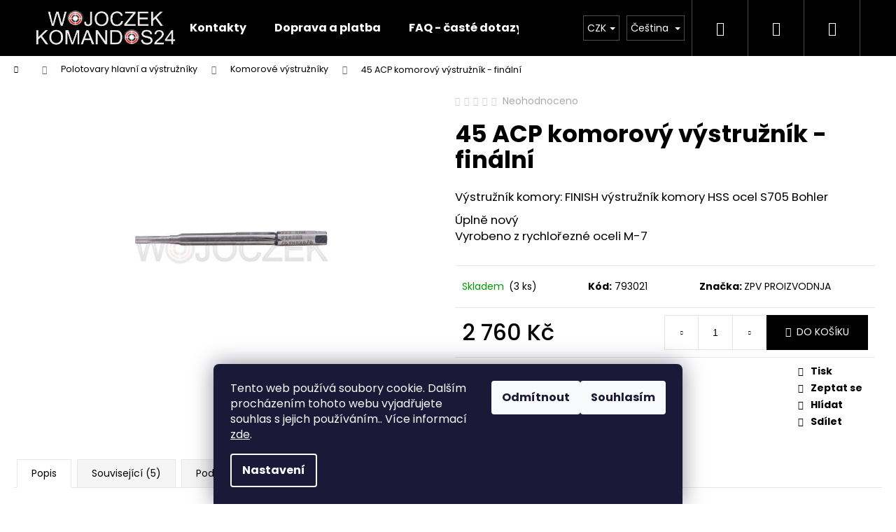

--- FILE ---
content_type: text/html; charset=utf-8
request_url: https://www.wojoczek.com/45-acp-komorovy-vystruznik-finalni/
body_size: 29683
content:
<!doctype html><html lang="cs" dir="ltr" class="header-background-dark external-fonts-loaded"><head><meta charset="utf-8" /><meta name="viewport" content="width=device-width,initial-scale=1" /><title>45 ACP komorový výstružník - finální - WOJOCZEK</title><link rel="preconnect" href="https://cdn.myshoptet.com" /><link rel="dns-prefetch" href="https://cdn.myshoptet.com" /><link rel="preload" href="https://cdn.myshoptet.com/prj/dist/master/cms/libs/jquery/jquery-1.11.3.min.js" as="script" /><link href="https://cdn.myshoptet.com/prj/dist/master/cms/templates/frontend_templates/shared/css/font-face/poppins.css" rel="stylesheet"><link href="https://cdn.myshoptet.com/prj/dist/master/shop/dist/font-shoptet-12.css.61c59552f34529fb99cd.css" rel="stylesheet"><script>
dataLayer = [];
dataLayer.push({'shoptet' : {
    "pageType": "productDetail",
    "currency": "CZK",
    "currencyInfo": {
        "decimalSeparator": ",",
        "exchangeRate": 1,
        "priceDecimalPlaces": 0,
        "symbol": "K\u010d",
        "symbolLeft": 0,
        "thousandSeparator": " "
    },
    "language": "cs",
    "projectId": 340535,
    "product": {
        "id": 5067,
        "guid": "59aee5c0-7863-11ec-ad46-bc97e1a74491",
        "hasVariants": false,
        "codes": [
            {
                "code": 793021,
                "quantity": "3",
                "stocks": [
                    {
                        "id": "ext",
                        "quantity": "3"
                    }
                ]
            }
        ],
        "code": "793021",
        "name": "45 ACP komorov\u00fd v\u00fdstru\u017en\u00edk - fin\u00e1ln\u00ed",
        "appendix": "",
        "weight": "0",
        "manufacturer": "ZPV PROIZVODNJA",
        "manufacturerGuid": "1EF533351BE86F48A53EDA0BA3DED3EE",
        "currentCategory": "Polotovary hlavn\u00ed a v\u00fdstru\u017en\u00edky | Komorov\u00e9 v\u00fdstru\u017en\u00edky",
        "currentCategoryGuid": "036af708-2699-11ec-90ab-b8ca3a6a5ac4",
        "defaultCategory": "Polotovary hlavn\u00ed a v\u00fdstru\u017en\u00edky | Komorov\u00e9 v\u00fdstru\u017en\u00edky",
        "defaultCategoryGuid": "036af708-2699-11ec-90ab-b8ca3a6a5ac4",
        "currency": "CZK",
        "priceWithVat": 2760
    },
    "stocks": [
        {
            "id": "ext",
            "title": "Sklad",
            "isDeliveryPoint": 0,
            "visibleOnEshop": 1
        }
    ],
    "cartInfo": {
        "id": null,
        "freeShipping": false,
        "leftToFreeGift": {
            "formattedPrice": "0 K\u010d",
            "priceLeft": 0
        },
        "freeGift": false,
        "leftToFreeShipping": {
            "priceLeft": 3000,
            "dependOnRegion": 0,
            "formattedPrice": "3 000 K\u010d"
        },
        "discountCoupon": [],
        "getNoBillingShippingPrice": {
            "withoutVat": 0,
            "vat": 0,
            "withVat": 0
        },
        "cartItems": [],
        "taxMode": "ORDINARY"
    },
    "cart": [],
    "customer": {
        "priceRatio": 1,
        "priceListId": 1,
        "groupId": null,
        "registered": false,
        "mainAccount": false
    }
}});
dataLayer.push({'cookie_consent' : {
    "marketing": "denied",
    "analytics": "denied"
}});
document.addEventListener('DOMContentLoaded', function() {
    shoptet.consent.onAccept(function(agreements) {
        if (agreements.length == 0) {
            return;
        }
        dataLayer.push({
            'cookie_consent' : {
                'marketing' : (agreements.includes(shoptet.config.cookiesConsentOptPersonalisation)
                    ? 'granted' : 'denied'),
                'analytics': (agreements.includes(shoptet.config.cookiesConsentOptAnalytics)
                    ? 'granted' : 'denied')
            },
            'event': 'cookie_consent'
        });
    });
});
</script>
<meta property="og:type" content="website"><meta property="og:site_name" content="wojoczek.com"><meta property="og:url" content="https://www.wojoczek.com/45-acp-komorovy-vystruznik-finalni/"><meta property="og:title" content="45 ACP komorový výstružník - finální - WOJOCZEK"><meta name="author" content="WOJOCZEK"><meta name="web_author" content="Shoptet.cz"><meta name="dcterms.rightsHolder" content="www.wojoczek.com"><meta name="robots" content="index,follow"><meta property="og:image" content="https://cdn.myshoptet.com/usr/www.wojoczek.com/user/shop/big/5067_full-rozwiertak.jpg?624c36c8"><meta property="og:description" content="45 ACP komorový výstružník - finální. Výstružník komory: FINISH výstružník komory HSS ocel S705 Bohler
Úplně novýVyrobeno z rychlořezné oceli M-7"><meta name="description" content="45 ACP komorový výstružník - finální. Výstružník komory: FINISH výstružník komory HSS ocel S705 Bohler
Úplně novýVyrobeno z rychlořezné oceli M-7"><meta property="product:price:amount" content="2760"><meta property="product:price:currency" content="CZK"><style>:root {--color-primary: #000000;--color-primary-h: 0;--color-primary-s: 0%;--color-primary-l: 0%;--color-primary-hover: #343434;--color-primary-hover-h: 0;--color-primary-hover-s: 0%;--color-primary-hover-l: 20%;--color-secondary: #000000;--color-secondary-h: 0;--color-secondary-s: 0%;--color-secondary-l: 0%;--color-secondary-hover: #343434;--color-secondary-hover-h: 0;--color-secondary-hover-s: 0%;--color-secondary-hover-l: 20%;--color-tertiary: #E2E2E2;--color-tertiary-h: 0;--color-tertiary-s: 0%;--color-tertiary-l: 89%;--color-tertiary-hover: #E2E2E2;--color-tertiary-hover-h: 0;--color-tertiary-hover-s: 0%;--color-tertiary-hover-l: 89%;--color-header-background: #000000;--template-font: "Poppins";--template-headings-font: "Poppins";--header-background-url: none;--cookies-notice-background: #1A1937;--cookies-notice-color: #F8FAFB;--cookies-notice-button-hover: #f5f5f5;--cookies-notice-link-hover: #27263f;--templates-update-management-preview-mode-content: "Náhled aktualizací šablony je aktivní pro váš prohlížeč."}</style>
    
    <link href="https://cdn.myshoptet.com/prj/dist/master/shop/dist/main-12.less.98a5007bf4a137a6ee04.css" rel="stylesheet" />
                <link href="https://cdn.myshoptet.com/prj/dist/master/shop/dist/mobile-header-v1-12.less.772ad895a72e5c7df573.css" rel="stylesheet" />
    
    <script>var shoptet = shoptet || {};</script>
    <script src="https://cdn.myshoptet.com/prj/dist/master/shop/dist/main-3g-header.js.b3b3f48cd33902743054.js"></script>
<!-- User include --><!-- service 659(306) html code header -->
<link rel="stylesheet" type="text/css" href="https://cdn.myshoptet.com/usr/fvstudio.myshoptet.com/user/documents/showmore/fv-studio-app-showmore.css?v=21.10.1">

<!-- project html code header -->
<meta name="seznam-wmt" content="n06QODQ3IxwgUMgJzvDrU7DaGw8TC3Lc" />
<meta name="google-site-verification" content="JWP4MRWUthySGR73fksWpp5qKZjJu2Ted9R-EDkl40w" />
<style>
.category-perex {margin-bottom: 50px;}
.category-perex img {float: right;margin: 0 0 25px 25px;max-width: 400px;}
.category-perex::after {content: "";display: block;clear: both;}

.products-inline.products-top {background: #dfecde;border: 1px solid #94ca94;padding-bottom: 15px;}

@media screen and (max-width: 400px)
{
.category-perex img {display: block;margin: 25px auto;max-width: 300px;float: inherit;}

}


</style>
<!-- /User include --><link rel="shortcut icon" href="/favicon.ico" type="image/x-icon" /><link rel="canonical" href="https://www.wojoczek.com/45-acp-komorovy-vystruznik-finalni/" /><link rel="alternate" hreflang="cs" href="https://www.wojoczek.com/45-acp-komorovy-vystruznik-finalni/" /><link rel="alternate" hreflang="en" href="https://www.wojoczek.com/en/45-acp-chamber-reamer-finish/" /><link rel="alternate" hreflang="pl" href="https://www.wojoczek.com/pl/45-acp-rozwiertak-komorowy-finish/" /><link rel="alternate" hreflang="x-default" href="https://www.wojoczek.com/45-acp-komorovy-vystruznik-finalni/" /><style>/* custom background */@media (min-width: 992px) {body {background-color: #ffffff ;background-position: top center;background-repeat: no-repeat;background-attachment: fixed;}}</style>    <!-- Global site tag (gtag.js) - Google Analytics -->
    <script async src="https://www.googletagmanager.com/gtag/js?id=G-JVJRL4XCYR"></script>
    <script>
        
        window.dataLayer = window.dataLayer || [];
        function gtag(){dataLayer.push(arguments);}
        

                    console.debug('default consent data');

            gtag('consent', 'default', {"ad_storage":"denied","analytics_storage":"denied","ad_user_data":"denied","ad_personalization":"denied","wait_for_update":500});
            dataLayer.push({
                'event': 'default_consent'
            });
        
        gtag('js', new Date());

        
                gtag('config', 'G-JVJRL4XCYR', {"groups":"GA4","send_page_view":false,"content_group":"productDetail","currency":"CZK","page_language":"cs"});
        
                gtag('config', 'AW-11423617313');
        
        
        
        
        
                    gtag('event', 'page_view', {"send_to":"GA4","page_language":"cs","content_group":"productDetail","currency":"CZK"});
        
                gtag('set', 'currency', 'CZK');

        gtag('event', 'view_item', {
            "send_to": "UA",
            "items": [
                {
                    "id": "793021",
                    "name": "45 ACP komorov\u00fd v\u00fdstru\u017en\u00edk - fin\u00e1ln\u00ed",
                    "category": "Polotovary hlavn\u00ed a v\u00fdstru\u017en\u00edky \/ Komorov\u00e9 v\u00fdstru\u017en\u00edky",
                                        "brand": "ZPV PROIZVODNJA",
                                                            "price": 2281
                }
            ]
        });
        
        
        
        
        
                    gtag('event', 'view_item', {"send_to":"GA4","page_language":"cs","content_group":"productDetail","value":2281,"currency":"CZK","items":[{"item_id":"793021","item_name":"45 ACP komorov\u00fd v\u00fdstru\u017en\u00edk - fin\u00e1ln\u00ed","item_brand":"ZPV PROIZVODNJA","item_category":"Polotovary hlavn\u00ed a v\u00fdstru\u017en\u00edky","item_category2":"Komorov\u00e9 v\u00fdstru\u017en\u00edky","price":2281,"quantity":1,"index":0}]});
        
        
        
        
        
        
        
        document.addEventListener('DOMContentLoaded', function() {
            if (typeof shoptet.tracking !== 'undefined') {
                for (var id in shoptet.tracking.bannersList) {
                    gtag('event', 'view_promotion', {
                        "send_to": "UA",
                        "promotions": [
                            {
                                "id": shoptet.tracking.bannersList[id].id,
                                "name": shoptet.tracking.bannersList[id].name,
                                "position": shoptet.tracking.bannersList[id].position
                            }
                        ]
                    });
                }
            }

            shoptet.consent.onAccept(function(agreements) {
                if (agreements.length !== 0) {
                    console.debug('gtag consent accept');
                    var gtagConsentPayload =  {
                        'ad_storage': agreements.includes(shoptet.config.cookiesConsentOptPersonalisation)
                            ? 'granted' : 'denied',
                        'analytics_storage': agreements.includes(shoptet.config.cookiesConsentOptAnalytics)
                            ? 'granted' : 'denied',
                                                                                                'ad_user_data': agreements.includes(shoptet.config.cookiesConsentOptPersonalisation)
                            ? 'granted' : 'denied',
                        'ad_personalization': agreements.includes(shoptet.config.cookiesConsentOptPersonalisation)
                            ? 'granted' : 'denied',
                        };
                    console.debug('update consent data', gtagConsentPayload);
                    gtag('consent', 'update', gtagConsentPayload);
                    dataLayer.push(
                        { 'event': 'update_consent' }
                    );
                }
            });
        });
    </script>
</head><body class="desktop id-921 in-komorove-vystruzniky template-12 type-product type-detail one-column-body columns-mobile-2 columns-3 ums_a11y_category_page--on ums_discussion_rating_forms--off ums_a11y_pagination--on ums_flags_display_unification--off mobile-header-version-1"><noscript>
    <style>
        #header {
            padding-top: 0;
            position: relative !important;
            top: 0;
        }
        .header-navigation {
            position: relative !important;
        }
        .overall-wrapper {
            margin: 0 !important;
        }
        body:not(.ready) {
            visibility: visible !important;
        }
    </style>
    <div class="no-javascript">
        <div class="no-javascript__title">Musíte změnit nastavení vašeho prohlížeče</div>
        <div class="no-javascript__text">Podívejte se na: <a href="https://www.google.com/support/bin/answer.py?answer=23852">Jak povolit JavaScript ve vašem prohlížeči</a>.</div>
        <div class="no-javascript__text">Pokud používáte software na blokování reklam, může být nutné povolit JavaScript z této stránky.</div>
        <div class="no-javascript__text">Děkujeme.</div>
    </div>
</noscript>

        <div id="fb-root"></div>
        <script>
            window.fbAsyncInit = function() {
                FB.init({
//                    appId            : 'your-app-id',
                    autoLogAppEvents : true,
                    xfbml            : true,
                    version          : 'v19.0'
                });
            };
        </script>
        <script async defer crossorigin="anonymous" src="https://connect.facebook.net/cs_CZ/sdk.js"></script>    <div class="siteCookies siteCookies--bottom siteCookies--dark js-siteCookies" role="dialog" data-testid="cookiesPopup" data-nosnippet>
        <div class="siteCookies__form">
            <div class="siteCookies__content">
                <div class="siteCookies__text">
                    Tento web používá soubory cookie. Dalším procházením tohoto webu vyjadřujete souhlas s jejich používáním.. Více informací <a href="http://www.wojoczek.com/podminky-ochrany-osobnich-udaju/" target="\" _blank="">zde</a>.
                </div>
                <p class="siteCookies__links">
                    <button class="siteCookies__link js-cookies-settings" aria-label="Nastavení cookies" data-testid="cookiesSettings">Nastavení</button>
                </p>
            </div>
            <div class="siteCookies__buttonWrap">
                                    <button class="siteCookies__button js-cookiesConsentSubmit" value="reject" aria-label="Odmítnout cookies" data-testid="buttonCookiesReject">Odmítnout</button>
                                <button class="siteCookies__button js-cookiesConsentSubmit" value="all" aria-label="Přijmout cookies" data-testid="buttonCookiesAccept">Souhlasím</button>
            </div>
        </div>
        <script>
            document.addEventListener("DOMContentLoaded", () => {
                const siteCookies = document.querySelector('.js-siteCookies');
                document.addEventListener("scroll", shoptet.common.throttle(() => {
                    const st = document.documentElement.scrollTop;
                    if (st > 1) {
                        siteCookies.classList.add('siteCookies--scrolled');
                    } else {
                        siteCookies.classList.remove('siteCookies--scrolled');
                    }
                }, 100));
            });
        </script>
    </div>
<a href="#content" class="skip-link sr-only">Přejít na obsah</a><div class="overall-wrapper">
<div class="user-action">
    <div class="content-window-in login-window-in">
        <button type="button" class="btn toggle-window-arr toggle-window" data-target="login" data-testid="backToShop" aria-controls="cart-widget">Zpět <span>do obchodu</span></button>
        <div class="container">
            <div class="row">
                <div class="col-sm-2 col-lg-offset-1">
                </div>
                <div class="col-sm-8 col-lg-7">
                  <div class="user-action-in"><div class="user-action-login"><h2>Přihlášení k vašemu účtu</h2><div id="customerLogin"><form action="/action/Customer/Login/" method="post" id="formLoginIncluded" class="csrf-enabled" data-testid="formLogin"><input type="hidden" name="referer" value="" /><div class="form-group"><div class="input-wrapper email js-validated-element-wrapper no-label"><input type="email" name="email" class="form-control" placeholder="E-mailová adresa (např. jan@novak.cz)" data-testid="inputEmail" autocomplete="email" required /></div></div><div class="form-group"><div class="input-wrapper password js-validated-element-wrapper no-label"><input type="password" name="password" class="form-control" placeholder="Heslo" data-testid="inputPassword" autocomplete="current-password" required /><span class="no-display">Nemůžete vyplnit toto pole</span><input type="text" name="surname" value="" class="no-display" /></div></div><div class="form-group"><div class="login-wrapper"><button type="submit" class="btn btn-secondary btn-text btn-login" data-testid="buttonSubmit">Přihlásit se</button><div class="password-helper"><a href="/registrace/" data-testid="signup" rel="nofollow">Nová registrace</a><a href="/klient/zapomenute-heslo/" rel="nofollow">Zapomenuté heslo</a></div></div></div></form>
</div></div><div class="user-action-register place-registration-here"><h2>Registrace</h2><div class="loader static"></div></div></div>
                </div>
            </div>
        </div>
    </div>
</div>
<header id="header"><div class="container navigation-wrapper"><div class="site-name"><a href="/" data-testid="linkWebsiteLogo"><img src="https://cdn.myshoptet.com/usr/www.wojoczek.com/user/logos/logo_s_r__mem-2.png" alt="WOJOCZEK" fetchpriority="low" /></a></div><nav id="navigation" aria-label="Hlavní menu" data-collapsible="true"><div class="navigation-in menu"><ul class="menu-level-1" role="menubar" data-testid="headerMenuItems"><li class="menu-item-29" role="none"><a href="/kontakty/" data-testid="headerMenuItem" role="menuitem" aria-expanded="false"><b>Kontakty</b></a></li>
<li class="menu-item-1521" role="none"><a href="/doprava-a-platba/" data-testid="headerMenuItem" role="menuitem" aria-expanded="false"><b>Doprava a platba</b></a></li>
<li class="menu-item-682" role="none"><a href="/faq-caste-dotazy/" data-testid="headerMenuItem" role="menuitem" aria-expanded="false"><b>FAQ - časté dotazy</b></a></li>
<li class="menu-item-1797" role="none"><a href="/fotogalerie/" data-testid="headerMenuItem" role="menuitem" aria-expanded="false"><b>Fotogalerie</b></a></li>
<li class="menu-item-1814" role="none"><a href="/dulezite-legislativni-zmeny-od-1--1--2026/" data-testid="headerMenuItem" role="menuitem" aria-expanded="false"><b>Důležité legislativní změny od 1. 1. 2026</b></a></li>
<li class="appended-category menu-item-795 ext" role="none"><a href="/polotovary-hlavni-a-vystruzniky/"><b>Polotovary hlavní a výstružníky</b><span class="submenu-arrow" role="menuitem"></span></a><ul class="menu-level-2 menu-level-2-appended" role="menu"><li class="menu-item-921" role="none"><a href="/komorove-vystruzniky/" data-testid="headerMenuItem" role="menuitem"><span>Komorové výstružníky</span></a></li><li class="menu-item-924" role="none"><a href="/hlavnovina/" data-testid="headerMenuItem" role="menuitem"><span>Hlavňovina</span></a></li><li class="menu-item-1401" role="none"><a href="/prirucky/" data-testid="headerMenuItem" role="menuitem"><span>Příručky</span></a></li><li class="menu-item-1790" role="none"><a href="/prislusenstvi/" data-testid="headerMenuItem" role="menuitem"><span>Příslušenství</span></a></li></ul></li><li class="appended-category menu-item-1800" role="none"><a href="/odpuzovace-skudcu/"><b>Odpuzovače škůdců</b></a></li><li class="appended-category menu-item-1155 ext" role="none"><a href="/zbrane/"><b>Zbraně a příslušenství ke zbraním</b><span class="submenu-arrow" role="menuitem"></span></a><ul class="menu-level-2 menu-level-2-appended" role="menu"><li class="menu-item-1554" role="none"><a href="/ostre-zbrane-v-kategorii-b/" data-testid="headerMenuItem" role="menuitem"><span>Ostré zbraně v kategorii B</span></a></li><li class="menu-item-1416" role="none"><a href="/pouzdra-na-zbrane-a-zasobniky/" data-testid="headerMenuItem" role="menuitem"><span>Pouzdra na zbraně a zásobníky</span></a></li><li class="menu-item-789" role="none"><a href="/perkusni-zbrane-kategorie-d/" data-testid="headerMenuItem" role="menuitem"><span>Perkusní zbraně kategorie D</span></a></li><li class="menu-item-711" role="none"><a href="/flobertky-kategorie-c/" data-testid="headerMenuItem" role="menuitem"><span>Flobertky kategorie C</span></a></li><li class="menu-item-693" role="none"><a href="/plynove-pistole-kategorie-c/" data-testid="headerMenuItem" role="menuitem"><span>Plynové zbraně kategorie C</span></a></li><li class="menu-item-1077" role="none"><a href="/vzduchovky-kategorie-d/" data-testid="headerMenuItem" role="menuitem"><span>Vzduchovky v kategorii D</span></a></li><li class="menu-item-1338" role="none"><a href="/prislusenstvi-pro-zbrane/" data-testid="headerMenuItem" role="menuitem"><span>Příslušenství pro zbraně</span></a></li><li class="menu-item-1428" role="none"><a href="/airsoft/" data-testid="headerMenuItem" role="menuitem"><span>Airsoft</span></a></li><li class="menu-item-1802" role="none"><a href="/cvicne-a-skolni-strelivo/" data-testid="headerMenuItem" role="menuitem"><span>Cvičné a školní střelivo</span></a></li></ul></li><li class="appended-category menu-item-894 ext" role="none"><a href="/luky-kuse/"><b>Luky &amp; Kuše</b><span class="submenu-arrow" role="menuitem"></span></a><ul class="menu-level-2 menu-level-2-appended" role="menu"><li class="menu-item-897" role="none"><a href="/luky/" data-testid="headerMenuItem" role="menuitem"><span>Luky</span></a></li><li class="menu-item-900" role="none"><a href="/kuse/" data-testid="headerMenuItem" role="menuitem"><span>Kuše</span></a></li><li class="menu-item-1482" role="none"><a href="/prislusenstvi-pro-luky-a-kuse/" data-testid="headerMenuItem" role="menuitem"><span>Příslušenství pro luky a kuše</span></a></li></ul></li><li class="appended-category menu-item-861 ext" role="none"><a href="/sebeobrana/"><b>Sebeobrana</b><span class="submenu-arrow" role="menuitem"></span></a><ul class="menu-level-2 menu-level-2-appended" role="menu"><li class="menu-item-1518" role="none"><a href="/boxer/" data-testid="headerMenuItem" role="menuitem"><span>Boxer na obranu</span></a></li><li class="menu-item-963" role="none"><a href="/neprustrelne-vesty/" data-testid="headerMenuItem" role="menuitem"><span>Neprůstřelné vesty</span></a></li><li class="menu-item-1137" role="none"><a href="/paralyzery/" data-testid="headerMenuItem" role="menuitem"><span>Paralyzéry a pepřové spreje</span></a></li><li class="menu-item-1248" role="none"><a href="/balisticky-plat/" data-testid="headerMenuItem" role="menuitem"><span>Balistické pláty</span></a></li><li class="menu-item-1536" role="none"><a href="/teleskopicky-obusek-a-pouta/" data-testid="headerMenuItem" role="menuitem"><span>Teleskopický obušek a pouta</span></a></li></ul></li><li class="appended-category menu-item-1272 ext" role="none"><a href="/noze--macety--sekery--lopatky/"><b>Nože, mačety, sekery, lopatky</b><span class="submenu-arrow" role="menuitem"></span></a><ul class="menu-level-2 menu-level-2-appended" role="menu"><li class="menu-item-1284" role="none"><a href="/skladaci-noze/" data-testid="headerMenuItem" role="menuitem"><span>Skládací nože</span></a></li><li class="menu-item-1287" role="none"><a href="/pruzinove-noze/" data-testid="headerMenuItem" role="menuitem"><span>Pružinové nože</span></a></li><li class="menu-item-1380" role="none"><a href="/vrhaci-noze/" data-testid="headerMenuItem" role="menuitem"><span>Vrhací nože</span></a></li><li class="menu-item-1383" role="none"><a href="/motylek/" data-testid="headerMenuItem" role="menuitem"><span>Motýlek nůž</span></a></li><li class="menu-item-1389" role="none"><a href="/karambity/" data-testid="headerMenuItem" role="menuitem"><span>Karambit</span></a></li><li class="menu-item-1440" role="none"><a href="/macety/" data-testid="headerMenuItem" role="menuitem"><span>Mačety</span></a></li><li class="menu-item-1443" role="none"><a href="/sekery-/" data-testid="headerMenuItem" role="menuitem"><span>Sekery</span></a></li><li class="menu-item-1476" role="none"><a href="/kuchynske-noze/" data-testid="headerMenuItem" role="menuitem"><span>Kuchyňské nože</span></a></li><li class="menu-item-1488" role="none"><a href="/takticke-a-lovecke/" data-testid="headerMenuItem" role="menuitem"><span>Taktické a lovecké</span></a></li><li class="menu-item-1494" role="none"><a href="/tlacny-nuz/" data-testid="headerMenuItem" role="menuitem"><span>Tlačný nůž</span></a></li><li class="menu-item-1560" role="none"><a href="/brousek-na-noze/" data-testid="headerMenuItem" role="menuitem"><span>Brousek na nože</span></a></li><li class="menu-item-1572" role="none"><a href="/victorinox/" data-testid="headerMenuItem" role="menuitem"><span>Victorinox</span></a></li><li class="menu-item-1635" role="none"><a href="/treninkove-noze/" data-testid="headerMenuItem" role="menuitem"><span>Tréninkové nože</span></a></li></ul></li><li class="appended-category menu-item-1776 ext" role="none"><a href="/terce/"><b>Terče</b><span class="submenu-arrow" role="menuitem"></span></a><ul class="menu-level-2 menu-level-2-appended" role="menu"><li class="menu-item-1782" role="none"><a href="/terce-2/" data-testid="headerMenuItem" role="menuitem"><span>Terče</span></a></li></ul></li><li class="appended-category menu-item-1323 ext" role="none"><a href="/turisticke-a-takticke-vybaveni/"><b>Turistické a taktické vybavení</b><span class="submenu-arrow" role="menuitem"></span></a><ul class="menu-level-2 menu-level-2-appended" role="menu"><li class="menu-item-1731" role="none"><a href="/takticke-rukavice-a-obleceni/" data-testid="headerMenuItem" role="menuitem"><span>Taktické rukavice a oblečení</span></a></li><li class="menu-item-1371" role="none"><a href="/turisticke-pomucky/" data-testid="headerMenuItem" role="menuitem"><span>Turistické pomůcky</span></a></li><li class="menu-item-1359" role="none"><a href="/odchytove-klece/" data-testid="headerMenuItem" role="menuitem"><span>Odchytové klece</span></a></li><li class="menu-item-1365" role="none"><a href="/trezory-a-pokladnicky/" data-testid="headerMenuItem" role="menuitem"><span>Trezory a pokladničky</span></a></li><li class="menu-item-1614" role="none"><a href="/celovky-a-svitilny/" data-testid="headerMenuItem" role="menuitem"><span>Čelovky a svítilny</span></a></li></ul></li><li class="appended-category menu-item-1455" role="none"><a href="/vyprodej/"><b>Výprodej</b></a></li><li class="appended-category menu-item-1584 ext" role="none"><a href="/naboje-a-strelivo/"><b>Náboje a střelivo</b><span class="submenu-arrow" role="menuitem"></span></a><ul class="menu-level-2 menu-level-2-appended" role="menu"><li class="menu-item-1143" role="none"><a href="/naboje-do-vzduchovek/" data-testid="headerMenuItem" role="menuitem"><span>Broky a diabolky do vzduchovek</span></a></li><li class="menu-item-999" role="none"><a href="/plynove-a-akusticke-naboje/" data-testid="headerMenuItem" role="menuitem"><span>Plynové a akustické náboje</span></a></li><li class="menu-item-945" role="none"><a href="/flobertove-naboje/" data-testid="headerMenuItem" role="menuitem"><span>Flobertové náboje 4 mm, 6 mm</span></a></li><li class="menu-item-1467" role="none"><a href="/naboje-pro-palne-zbrane/" data-testid="headerMenuItem" role="menuitem"><span>Náboje a střelivo pro palné zbraně</span></a></li></ul></li><li class="appended-category menu-item-1647 ext" role="none"><a href="/oleje-a-maziva/"><b>Oleje a maziva</b><span class="submenu-arrow" role="menuitem"></span></a><ul class="menu-level-2 menu-level-2-appended" role="menu"><li class="menu-item-1653" role="none"><a href="/pan-oil/" data-testid="headerMenuItem" role="menuitem"><span>Pan Oil</span></a></li><li class="menu-item-1629" role="none"><a href="/nanoprotech-spreje/" data-testid="headerMenuItem" role="menuitem"><span>NANOPROTECH spreje</span></a></li></ul></li><li class="appended-category menu-item-1659 ext" role="none"><a href="/znacky/"><b>Značky</b><span class="submenu-arrow" role="menuitem"></span></a><ul class="menu-level-2 menu-level-2-appended" role="menu"><li class="menu-item-1662" role="none"><a href="/man-kung/" data-testid="headerMenuItem" role="menuitem"><span>Man Kung</span></a></li><li class="menu-item-1665" role="none"><a href="/ek-archery/" data-testid="headerMenuItem" role="menuitem"><span>EK Archery</span></a></li><li class="menu-item-1668" role="none"><a href="/mikov/" data-testid="headerMenuItem" role="menuitem"><span>MIKOV</span></a></li><li class="menu-item-1674" role="none"><a href="/m-tac/" data-testid="headerMenuItem" role="menuitem"><span>M-Tac</span></a></li><li class="menu-item-1695" role="none"><a href="/comet/" data-testid="headerMenuItem" role="menuitem"><span>Comet</span></a></li><li class="menu-item-1698" role="none"><a href="/kandar/" data-testid="headerMenuItem" role="menuitem"><span>KANDAR</span></a></li><li class="menu-item-1716" role="none"><a href="/gamo/" data-testid="headerMenuItem" role="menuitem"><span>Gamo</span></a></li><li class="menu-item-1722" role="none"><a href="/hatsan/" data-testid="headerMenuItem" role="menuitem"><span>Hatsan</span></a></li><li class="menu-item-1740" role="none"><a href="/victorinox-2/" data-testid="headerMenuItem" role="menuitem"><span>VICTORINOX</span></a></li></ul></li><li class="appended-category menu-item-1707" role="none"><a href="/dalekohledy-a-monokulary/"><b>Dalekohledy a monokuláry</b></a></li><li class="appended-category menu-item-1770" role="none"><a href="/vychazkove-hole-a-repliky/"><b>Vycházkové hole a repliky</b></a></li></ul>
    <ul class="navigationActions" role="menu">
                    <li class="ext" role="none">
                <a href="#">
                                            <span class="navigationActions__flagWrapper">
                            <span>CZK /</span>
                            <svg class="shp-flag shp-flag-CZ navigationActions__flag navigationActions__flag-right">
                                <use xlink:href="#shp-flag-CZ"></use>
                            </svg>
                        </span>
                                        <span class="submenu-arrow"></span>
                </a>
                <ul class="navigationActions__submenu menu-level-2" role="menu">
                    <li role="none">
                                                    <ul role="menu">
                                                                    <li class="navigationActions__submenu__item navigationActions__submenu__item--active" role="none">
                                        <a href="/action/Currency/changeCurrency/?currencyCode=CZK" rel="nofollow" role="menuitem">CZK</a>
                                    </li>
                                                                    <li class="navigationActions__submenu__item" role="none">
                                        <a href="/action/Currency/changeCurrency/?currencyCode=EUR" rel="nofollow" role="menuitem">EUR</a>
                                    </li>
                                                                    <li class="navigationActions__submenu__item" role="none">
                                        <a href="/action/Currency/changeCurrency/?currencyCode=PLN" rel="nofollow" role="menuitem">PLN</a>
                                    </li>
                                                            </ul>
                                                                            <ul role="menu">
                                                                    <li class="navigationActions__submenu__item  navigationActions__submenu__item--active" role="none">
                                        <a href="/action/Language/changeLanguage/?language=cs" class="navigationActions__link--flag" rel="nofollow" role="menuitem">
                                            <span class="navigationActions__flagWrapper">
                                                <svg class="shp-flag shp-flag-CZ navigationActions__flag navigationActions__flag-left">
                                                    <use xlink:href="#shp-flag-CZ"></use>
                                                </svg>
                                                <span>Čeština</span>
                                            </span>
                                        </a>
                                    </li>
                                                                    <li class="navigationActions__submenu__item" role="none">
                                        <a href="/action/Language/changeLanguage/?language=en" class="navigationActions__link--flag" rel="nofollow" role="menuitem">
                                            <span class="navigationActions__flagWrapper">
                                                <svg class="shp-flag shp-flag-GB navigationActions__flag navigationActions__flag-left">
                                                    <use xlink:href="#shp-flag-GB"></use>
                                                </svg>
                                                <span>English</span>
                                            </span>
                                        </a>
                                    </li>
                                                                    <li class="navigationActions__submenu__item" role="none">
                                        <a href="/action/Language/changeLanguage/?language=pl" class="navigationActions__link--flag" rel="nofollow" role="menuitem">
                                            <span class="navigationActions__flagWrapper">
                                                <svg class="shp-flag shp-flag-PL navigationActions__flag navigationActions__flag-left">
                                                    <use xlink:href="#shp-flag-PL"></use>
                                                </svg>
                                                <span>Język polski</span>
                                            </span>
                                        </a>
                                    </li>
                                                            </ul>
                                            </li>
                </ul>
            </li>
                            <li role="none">
                                    <a href="/login/?backTo=%2F45-acp-komorovy-vystruznik-finalni%2F" rel="nofollow" data-testid="signin" role="menuitem"><span>Přihlášení</span></a>
                            </li>
                        </ul>
</div><span class="navigation-close"></span></nav><div class="menu-helper" data-testid="hamburgerMenu"><span>Více</span></div>

    <div class="navigation-buttons">
            <div class="languagesMenu">
        <button id="topNavigationDropdown" class="languagesMenu__flags" type="button" data-toggle="dropdown" aria-haspopup="true" aria-expanded="false">
            <svg aria-hidden="true" style="position: absolute; width: 0; height: 0; overflow: hidden;" version="1.1" xmlns="http://www.w3.org/2000/svg" xmlns:xlink="http://www.w3.org/1999/xlink"><defs><symbol id="shp-flag-CZ" viewBox="0 0 32 32"><title>CZ</title><path fill="#0052b4" style="fill: var(--color20, #0052b4)" d="M0 5.334h32v21.333h-32v-21.333z"></path><path fill="#d80027" style="fill: var(--color19, #d80027)" d="M32 16v10.666h-32l13.449-10.666z"></path><path fill="#f0f0f0" style="fill: var(--color21, #f0f0f0)" d="M32 5.334v10.666h-18.551l-13.449-10.666z"></path></symbol><symbol id="shp-flag-GB" viewBox="0 0 32 32"><title>GB</title><path fill="#f0f0f0" style="fill: var(--color21, #f0f0f0)" d="M0 5.333h32v21.334h-32v-21.334z"></path><path fill="#d80027" style="fill: var(--color19, #d80027)" d="M18 5.333h-4v8.667h-14v4h14v8.667h4v-8.667h14v-4h-14z"></path><path fill="#0052b4" style="fill: var(--color20, #0052b4)" d="M24.612 19.71l7.388 4.105v-4.105z"></path><path fill="#0052b4" style="fill: var(--color20, #0052b4)" d="M19.478 19.71l12.522 6.957v-1.967l-8.981-4.989z"></path><path fill="#0052b4" style="fill: var(--color20, #0052b4)" d="M28.665 26.666l-9.186-5.104v5.104z"></path><path fill="#f0f0f0" style="fill: var(--color21, #f0f0f0)" d="M19.478 19.71l12.522 6.957v-1.967l-8.981-4.989z"></path><path fill="#d80027" style="fill: var(--color19, #d80027)" d="M19.478 19.71l12.522 6.957v-1.967l-8.981-4.989z"></path><path fill="#0052b4" style="fill: var(--color20, #0052b4)" d="M5.646 19.71l-5.646 3.137v-3.137z"></path><path fill="#0052b4" style="fill: var(--color20, #0052b4)" d="M12.522 20.594v6.072h-10.929z"></path><path fill="#d80027" style="fill: var(--color19, #d80027)" d="M8.981 19.71l-8.981 4.989v1.967l12.522-6.957z"></path><path fill="#0052b4" style="fill: var(--color20, #0052b4)" d="M7.388 12.29l-7.388-4.105v4.105z"></path><path fill="#0052b4" style="fill: var(--color20, #0052b4)" d="M12.522 12.29l-12.522-6.957v1.967l8.981 4.989z"></path><path fill="#0052b4" style="fill: var(--color20, #0052b4)" d="M3.335 5.333l9.186 5.104v-5.104z"></path><path fill="#f0f0f0" style="fill: var(--color21, #f0f0f0)" d="M12.522 12.29l-12.522-6.957v1.967l8.981 4.989z"></path><path fill="#d80027" style="fill: var(--color19, #d80027)" d="M12.522 12.29l-12.522-6.957v1.967l8.981 4.989z"></path><path fill="#0052b4" style="fill: var(--color20, #0052b4)" d="M26.354 12.29l5.646-3.137v3.137z"></path><path fill="#0052b4" style="fill: var(--color20, #0052b4)" d="M19.478 11.405v-6.072h10.929z"></path><path fill="#d80027" style="fill: var(--color19, #d80027)" d="M23.019 12.29l8.981-4.989v-1.967l-12.522 6.957z"></path></symbol><symbol id="shp-flag-PL" viewBox="0 0 32 32"><title>PL</title><path fill="#f0f0f0" style="fill: var(--color21, #f0f0f0)" d="M0 5.334h32v21.333h-32v-21.333z"></path><path fill="#f0f0f0" style="fill: var(--color21, #f0f0f0)" d="M0 5.334h32v10.666h-32v-10.666z"></path><path fill="#d80027" style="fill: var(--color19, #d80027)" d="M0 16h32v10.666h-32v-10.666z"></path></symbol></defs></svg>
            <svg class="shp-flag shp-flag-CZ">
                <use xlink:href="#shp-flag-CZ"></use>
            </svg>
            <span class="caret"></span>
        </button>
        <div class="languagesMenu__content" aria-labelledby="topNavigationDropdown">
                            <div class="languagesMenu__box toggle-window js-languagesMenu__box" data-hover="true" data-target="currency">
                    <div class="languagesMenu__header languagesMenu__header--name">Měna</div>
                    <div class="languagesMenu__header languagesMenu__header--actual" data-toggle="dropdown">CZK<span class="caret"></span></div>
                    <ul class="languagesMenu__list languagesMenu__list--currency">
                                                    <li class="languagesMenu__list__item">
                                <a href="/action/Currency/changeCurrency/?currencyCode=CZK" rel="nofollow" class="languagesMenu__list__link languagesMenu__list__link--currency">CZK</a>
                            </li>
                                                    <li class="languagesMenu__list__item">
                                <a href="/action/Currency/changeCurrency/?currencyCode=EUR" rel="nofollow" class="languagesMenu__list__link languagesMenu__list__link--currency">EUR</a>
                            </li>
                                                    <li class="languagesMenu__list__item">
                                <a href="/action/Currency/changeCurrency/?currencyCode=PLN" rel="nofollow" class="languagesMenu__list__link languagesMenu__list__link--currency">PLN</a>
                            </li>
                                            </ul>
                </div>
                                        <div class="languagesMenu__box toggle-window js-languagesMenu__box" data-hover="true" data-target="language">
                    <div class="languagesMenu__header languagesMenu__header--name">Jazyk</div>
                    <div class="languagesMenu__header languagesMenu__header--actual" data-toggle="dropdown">
                                                                                    
                                    Čeština
                                
                                                                                                                                                                                    <span class="caret"></span>
                    </div>
                    <ul class="languagesMenu__list languagesMenu__list--language">
                                                    <li>
                                <a href="/action/Language/changeLanguage/?language=cs" rel="nofollow" class="languagesMenu__list__link">
                                    <svg class="shp-flag shp-flag-CZ">
                                        <use xlink:href="#shp-flag-CZ"></use>
                                    </svg>
                                    <span class="languagesMenu__list__name languagesMenu__list__name--actual">Čeština</span>
                                </a>
                            </li>
                                                    <li>
                                <a href="/action/Language/changeLanguage/?language=en" rel="nofollow" class="languagesMenu__list__link">
                                    <svg class="shp-flag shp-flag-GB">
                                        <use xlink:href="#shp-flag-GB"></use>
                                    </svg>
                                    <span class="languagesMenu__list__name">English</span>
                                </a>
                            </li>
                                                    <li>
                                <a href="/action/Language/changeLanguage/?language=pl" rel="nofollow" class="languagesMenu__list__link">
                                    <svg class="shp-flag shp-flag-PL">
                                        <use xlink:href="#shp-flag-PL"></use>
                                    </svg>
                                    <span class="languagesMenu__list__name">Język polski</span>
                                </a>
                            </li>
                                            </ul>
                </div>
                    </div>
    </div>
        <a href="#" class="toggle-window" data-target="search" data-testid="linkSearchIcon"><span class="sr-only">Hledat</span></a>
                    
    <a href="/login/?backTo=%2F45-acp-komorovy-vystruznik-finalni%2F" class="login-link toggle-window" data-target="login" data-testid="signin" rel="nofollow">
        <span class="sr-only">Přihlášení</span>
    </a>
                <a href="/kosik/" class="toggle-window cart-count" data-target="cart" data-testid="headerCart" rel="nofollow" aria-haspopup="dialog" aria-expanded="false" aria-controls="cart-widget"><span class="sr-only">Nákupní košík</span></a>
        <a href="#" class="toggle-window" data-target="navigation" data-testid="hamburgerMenu"><span class="sr-only">Menu</span></a>
    </div>

</div></header><!-- / header -->


<div id="content-wrapper" class="container_resetted content-wrapper">
    
                                <div class="breadcrumbs navigation-home-icon-wrapper" itemscope itemtype="https://schema.org/BreadcrumbList">
                                                                            <span id="navigation-first" data-basetitle="WOJOCZEK" itemprop="itemListElement" itemscope itemtype="https://schema.org/ListItem">
                <a href="/" itemprop="item" class="navigation-home-icon"><span class="sr-only" itemprop="name">Domů</span></a>
                <span class="navigation-bullet">/</span>
                <meta itemprop="position" content="1" />
            </span>
                                <span id="navigation-1" itemprop="itemListElement" itemscope itemtype="https://schema.org/ListItem">
                <a href="/polotovary-hlavni-a-vystruzniky/" itemprop="item" data-testid="breadcrumbsSecondLevel"><span itemprop="name">Polotovary hlavní a výstružníky</span></a>
                <span class="navigation-bullet">/</span>
                <meta itemprop="position" content="2" />
            </span>
                                <span id="navigation-2" itemprop="itemListElement" itemscope itemtype="https://schema.org/ListItem">
                <a href="/komorove-vystruzniky/" itemprop="item" data-testid="breadcrumbsSecondLevel"><span itemprop="name">Komorové výstružníky</span></a>
                <span class="navigation-bullet">/</span>
                <meta itemprop="position" content="3" />
            </span>
                                            <span id="navigation-3" itemprop="itemListElement" itemscope itemtype="https://schema.org/ListItem" data-testid="breadcrumbsLastLevel">
                <meta itemprop="item" content="https://www.wojoczek.com/45-acp-komorovy-vystruznik-finalni/" />
                <meta itemprop="position" content="4" />
                <span itemprop="name" data-title="45 ACP komorový výstružník - finální">45 ACP komorový výstružník - finální <span class="appendix"></span></span>
            </span>
            </div>
            
    <div class="content-wrapper-in">
                <main id="content" class="content wide">
                            
<div class="p-detail" itemscope itemtype="https://schema.org/Product">

    
    <meta itemprop="name" content="45 ACP komorový výstružník - finální" />
    <meta itemprop="category" content="Úvodní stránka &gt; Polotovary hlavní a výstružníky &gt; Komorové výstružníky &gt; 45 ACP komorový výstružník - finální" />
    <meta itemprop="url" content="https://www.wojoczek.com/45-acp-komorovy-vystruznik-finalni/" />
    <meta itemprop="image" content="https://cdn.myshoptet.com/usr/www.wojoczek.com/user/shop/big/5067_full-rozwiertak.jpg?624c36c8" />
            <meta itemprop="description" content="Výstružník komory: FINISH výstružník komory HSS ocel S705 Bohler
Úplně novýVyrobeno z rychlořezné oceli M-7" />
                <span class="js-hidden" itemprop="manufacturer" itemscope itemtype="https://schema.org/Organization">
            <meta itemprop="name" content="ZPV PROIZVODNJA" />
        </span>
        <span class="js-hidden" itemprop="brand" itemscope itemtype="https://schema.org/Brand">
            <meta itemprop="name" content="ZPV PROIZVODNJA" />
        </span>
                                        
        <div class="p-detail-inner">

        <div class="p-data-wrapper">
            <div class="p-detail-inner-header">
                            <div class="stars-wrapper">
                
<span class="stars star-list">
                                                <a class="star star-off show-tooltip show-ratings" title="            Hodnocení:
            Neohodnoceno    &lt;br /&gt;
                    Pro možnost hodnocení se prosím přihlašte            "
                   href="#ratingTab" data-toggle="tab" data-external="1" data-force-scroll="1"></a>
                    
                                                <a class="star star-off show-tooltip show-ratings" title="            Hodnocení:
            Neohodnoceno    &lt;br /&gt;
                    Pro možnost hodnocení se prosím přihlašte            "
                   href="#ratingTab" data-toggle="tab" data-external="1" data-force-scroll="1"></a>
                    
                                                <a class="star star-off show-tooltip show-ratings" title="            Hodnocení:
            Neohodnoceno    &lt;br /&gt;
                    Pro možnost hodnocení se prosím přihlašte            "
                   href="#ratingTab" data-toggle="tab" data-external="1" data-force-scroll="1"></a>
                    
                                                <a class="star star-off show-tooltip show-ratings" title="            Hodnocení:
            Neohodnoceno    &lt;br /&gt;
                    Pro možnost hodnocení se prosím přihlašte            "
                   href="#ratingTab" data-toggle="tab" data-external="1" data-force-scroll="1"></a>
                    
                                                <a class="star star-off show-tooltip show-ratings" title="            Hodnocení:
            Neohodnoceno    &lt;br /&gt;
                    Pro možnost hodnocení se prosím přihlašte            "
                   href="#ratingTab" data-toggle="tab" data-external="1" data-force-scroll="1"></a>
                    
    </span>
            <a class="stars-label" href="#ratingTab" data-toggle="tab" data-external="1" data-force-scroll="1">
                                Neohodnoceno                    </a>
        </div>
                    <h1>
                      45 ACP komorový výstružník - finální                </h1>
            </div>

                            <div class="p-short-description" data-testid="productCardShortDescr">
                    <p>Výstružník komory: FINISH výstružník komory HSS ocel S705 Bohler</p>
<p>Úplně nový<br />Vyrobeno z rychlořezné oceli M-7</p>
                </div>
            

            <form action="/action/Cart/addCartItem/" method="post" id="product-detail-form" class="pr-action csrf-enabled" data-testid="formProduct">
                <meta itemprop="productID" content="5067" /><meta itemprop="identifier" content="59aee5c0-7863-11ec-ad46-bc97e1a74491" /><meta itemprop="sku" content="793021" /><span itemprop="offers" itemscope itemtype="https://schema.org/Offer"><link itemprop="availability" href="https://schema.org/InStock" /><meta itemprop="url" content="https://www.wojoczek.com/45-acp-komorovy-vystruznik-finalni/" /><meta itemprop="price" content="2760.00" /><meta itemprop="priceCurrency" content="CZK" /><link itemprop="itemCondition" href="https://schema.org/NewCondition" /><meta itemprop="warranty" content="2 roky" /></span><input type="hidden" name="productId" value="5067" /><input type="hidden" name="priceId" value="5460" /><input type="hidden" name="language" value="cs" />

                <div class="p-variants-block">
                                    <table class="detail-parameters">
                        <tbody>
                        
                        
                                                                                                </tbody>
                    </table>
                            </div>



            <div class="p-basic-info-block">
                <div class="block">
                                                            

    
    <span class="availability-label" style="color: #009901" data-testid="labelAvailability">
                    Skladem            </span>
        <span class="availability-amount" data-testid="numberAvailabilityAmount">(3&nbsp;ks)</span>

                                </div>
                <div class="block">
                                            <span class="p-code">
        <span class="p-code-label">Kód:</span>
                    <span>793021</span>
            </span>
                </div>
                <div class="block">
                                                                <span class="p-manufacturer-label">Značka: </span> <a href="/znacka/zpv-proizvodnja/" data-testid="productCardBrandName">ZPV PROIZVODNJA</a>
                                    </div>
            </div>

                                        
            <div class="p-to-cart-block">
                            <div class="p-final-price-wrapper">
                                                            <strong class="price-final" data-testid="productCardPrice">
            <span class="price-final-holder">
                2 760 Kč
    

        </span>
    </strong>
                                            <span class="price-measure">
                    
                        </span>
                </div>
                            <div class="p-add-to-cart-wrapper">
                                <div class="add-to-cart" data-testid="divAddToCart">
                
<span class="quantity">
    <span
        class="increase-tooltip js-increase-tooltip"
        data-trigger="manual"
        data-container="body"
        data-original-title="Není možné zakoupit více než 10 ks."
        aria-hidden="true"
        role="tooltip"
        data-testid="tooltip">
    </span>

    <span
        class="decrease-tooltip js-decrease-tooltip"
        data-trigger="manual"
        data-container="body"
        data-original-title="Minimální množství, které lze zakoupit, je 1 ks."
        aria-hidden="true"
        role="tooltip"
        data-testid="tooltip">
    </span>
    <label>
        <input
            type="number"
            name="amount"
            value="1"
            class="amount"
            autocomplete="off"
            data-decimals="0"
                        step="1"
            min="1"
            max="10"
            aria-label="Množství"
            data-testid="cartAmount"/>
    </label>

    <button
        class="increase"
        type="button"
        aria-label="Zvýšit množství o 1"
        data-testid="increase">
            <span class="increase__sign">&plus;</span>
    </button>

    <button
        class="decrease"
        type="button"
        aria-label="Snížit množství o 1"
        data-testid="decrease">
            <span class="decrease__sign">&minus;</span>
    </button>
</span>
                    
                <button type="submit" class="btn btn-conversion add-to-cart-button" data-testid="buttonAddToCart" aria-label="Do košíku 45 ACP komorový výstružník - finální">Do košíku</button>
            
            </div>
                            </div>
            </div>


            </form>

            
            

            <div class="p-param-block">
                <div class="detail-parameters-wrapper">
                    <table class="detail-parameters second">
                        <tr>
    <th>
        <span class="row-header-label">
            Kategorie<span class="row-header-label-colon">:</span>
        </span>
    </th>
    <td>
        <a href="/komorove-vystruzniky/">Komorové výstružníky</a>    </td>
</tr>
    <tr>
        <th>
            <span class="row-header-label">
                Záruka<span class="row-header-label-colon">:</span>
            </span>
        </th>
        <td>
            2 roky
        </td>
    </tr>
                    </table>
                </div>
                <div class="social-buttons-wrapper">
                    <div class="link-icons watchdog-active" data-testid="productDetailActionIcons">
    <a href="#" class="link-icon print" title="Tisknout produkt"><span>Tisk</span></a>
    <a href="/45-acp-komorovy-vystruznik-finalni:dotaz/" class="link-icon chat" title="Mluvit s prodejcem" rel="nofollow"><span>Zeptat se</span></a>
            <a href="/45-acp-komorovy-vystruznik-finalni:hlidat-cenu/" class="link-icon watchdog" title="Hlídat cenu" rel="nofollow"><span>Hlídat</span></a>
                <a href="#" class="link-icon share js-share-buttons-trigger" title="Sdílet produkt"><span>Sdílet</span></a>
    </div>
                        <div class="social-buttons no-display">
                    <div class="facebook">
                <div
            data-layout="box_count"
        class="fb-like"
        data-action="like"
        data-show-faces="false"
        data-share="false"
                        data-width="285"
        data-height="26"
    >
</div>

            </div>
                                <div class="close-wrapper">
        <a href="#" class="close-after js-share-buttons-trigger" title="Sdílet produkt">Zavřít</a>
    </div>

            </div>
                </div>
            </div>


                                </div>

        <div class="p-image-wrapper">
            
            <div class="p-image" style="" data-testid="mainImage">
                

<a href="https://cdn.myshoptet.com/usr/www.wojoczek.com/user/shop/big/5067_full-rozwiertak.jpg?624c36c8" class="p-main-image cloud-zoom cbox" data-href="https://cdn.myshoptet.com/usr/www.wojoczek.com/user/shop/orig/5067_full-rozwiertak.jpg?624c36c8"><img src="https://cdn.myshoptet.com/usr/www.wojoczek.com/user/shop/big/5067_full-rozwiertak.jpg?624c36c8" alt="full rozwiertak" width="1024" height="768"  fetchpriority="high" />
</a>                


                

    

            </div>
            <div class="row">
                            </div>

        </div>
    </div>

    <div class="container container--bannersBenefit">
            </div>

        



        
    <div class="shp-tabs-wrapper p-detail-tabs-wrapper">
        <div class="row">
            <div class="col-sm-12 shp-tabs-row responsive-nav">
                <div class="shp-tabs-holder">
    <ul id="p-detail-tabs" class="shp-tabs p-detail-tabs visible-links" role="tablist">
                            <li class="shp-tab active" data-testid="tabDescription">
                <a href="#description" class="shp-tab-link" role="tab" data-toggle="tab">Popis</a>
            </li>
                                                <li class="shp-tab" data-testid="tabRelatedProducts">
                <a href="#productsRelated" class="shp-tab-link" role="tab" data-toggle="tab">Související (5)</a>
            </li>
                                        <li class="shp-tab" data-testid="tabAlternativeProducts">
                <a href="#productsAlternative" class="shp-tab-link" role="tab" data-toggle="tab">Podobné (5)</a>
            </li>
                                                                                         <li class="shp-tab" data-testid="tabRating">
                <a href="#ratingTab" class="shp-tab-link" role="tab" data-toggle="tab">Hodnocení</a>
            </li>
                                        <li class="shp-tab" data-testid="tabDiscussion">
                                <a href="#productDiscussion" class="shp-tab-link" role="tab" data-toggle="tab">Diskuze</a>
            </li>
                                        </ul>
</div>
            </div>
            <div class="col-sm-12 ">
                <div id="tab-content" class="tab-content">
                                                                                                            <div id="description" class="tab-pane fade in active" role="tabpanel">
        <div class="description-inner">
            <div class="basic-description">
                
                                    <p><meta charset="utf-8" /></p>
<ul>
<li>HSS ocel S705 Bohler<br />Úplně nový<br />Vyrobeno z rychlořezné nástrojové oceli M-7<br />Vyrobeno společností ZPV<br /> 
<p>Finální znamená, že slouží k závěrečnému broušení komory. </p>
<p>Pro počáteční opracování hlavně slouží - HRUBŠÍ.</p>
<p>Doporučuje se zhotovit komoru s oběma výstružníky. Při práci pouze s nástrojem FINISH může dojít k polámání tohoto výstružníku.</p>
</li>
</ul>
                            </div>
            
        </div>
    </div>
                                                    
    <div id="productsRelated" class="tab-pane fade" role="tabpanel">

        <div class="products products-block products-additional p-switchable">
            
        
                    <div class="product col-sm-6 col-md-12 col-lg-6 active related-sm-screen-show">
    <div class="p" data-micro="product" data-micro-product-id="468" data-micro-identifier="3d164962-3169-11ec-ad83-bc97e1a74491" data-testid="productItem">
                    <a href="/hlavnovina-45-acp-600-mm/" class="image">
                <img src="data:image/svg+xml,%3Csvg%20width%3D%22423%22%20height%3D%22318%22%20xmlns%3D%22http%3A%2F%2Fwww.w3.org%2F2000%2Fsvg%22%3E%3C%2Fsvg%3E" alt="Lufa 45 ACP Hlavňovina 45 ACP" data-micro-image="https://cdn.myshoptet.com/usr/www.wojoczek.com/user/shop/big/468_lufa-45-acp-hlavn--ovina-45-acp.jpg?624c36c8" width="423" height="318"  data-src="https://cdn.myshoptet.com/usr/www.wojoczek.com/user/shop/detail/468_lufa-45-acp-hlavn--ovina-45-acp.jpg?624c36c8
" fetchpriority="low" />
                                                                                                                                    
    

    


            </a>
        
        <div class="p-in">

            <div class="p-in-in">
                <a href="/hlavnovina-45-acp-600-mm/" class="name" data-micro="url">
                    <span data-micro="name" data-testid="productCardName">
                          Hlavňovina 45 ACP                    </span>
                </a>
                
                <div class="availability">
            <span>
                Na dotaz.            </span>
                                                            </div>
    
                            </div>

            <div class="p-bottom no-buttons">
                
                <div data-micro="offer"
    data-micro-price="3350.00"
    data-micro-price-currency="CZK"
    data-micro-warranty="2 roky"
>
                    <div class="prices">
                                                                                
                        
                        
                        
            <div class="price price-final" data-testid="productCardPrice">
        <strong>
                                        <small>od</small> 3 350 Kč                    </strong>
        

    </div>


                        

                    </div>

                    

                                            <div class="p-tools">
                                                                                    
    
                                                                                            <a href="/hlavnovina-45-acp-600-mm/" class="btn btn-primary" aria-hidden="true" tabindex="-1">Detail</a>
                                                    </div>
                    
                                                                                            <p class="p-desc" data-micro="description" data-testid="productCardShortDescr">
                                Hlavňovina ráže .45 ACP&nbsp;
                            </p>
                                                            

                </div>

            </div>

        </div>

        
    

                    <span class="p-code">
            Kód: <span data-micro="sku">45ACP600</span>
        </span>
    
    </div>
</div>
                        <div class="product col-sm-6 col-md-12 col-lg-6 active related-sm-screen-show">
    <div class="p" data-micro="product" data-micro-product-id="13906" data-micro-identifier="3a610e56-459d-11ee-a3f7-12c7713c50b3" data-testid="productItem">
                    <a href="/hlavnovina-45-acp-kovana/" class="image">
                <img src="data:image/svg+xml,%3Csvg%20width%3D%22423%22%20height%3D%22318%22%20xmlns%3D%22http%3A%2F%2Fwww.w3.org%2F2000%2Fsvg%22%3E%3C%2Fsvg%3E" alt="Lufa 45 ACP Hlavňovina 45 ACP" data-micro-image="https://cdn.myshoptet.com/usr/www.wojoczek.com/user/shop/big/13906_lufa-45-acp-hlavn--ovina-45-acp.jpg?64ec90f8" width="423" height="318"  data-src="https://cdn.myshoptet.com/usr/www.wojoczek.com/user/shop/detail/13906_lufa-45-acp-hlavn--ovina-45-acp.jpg?64ec90f8
" fetchpriority="low" />
                                                                                                                                                                                    <div class="flags flags-default">                            <span class="flag flag-new">
            Novinka
    </span>
                                                
                                                
                    </div>
                                                    
    

    


            </a>
        
        <div class="p-in">

            <div class="p-in-in">
                <a href="/hlavnovina-45-acp-kovana/" class="name" data-micro="url">
                    <span data-micro="name" data-testid="productCardName">
                          Hlavňovina 45 ACP - Kovaná                    </span>
                </a>
                
                <div class="availability">
            <span style="color:#cb0000">
                Vyprodáno            </span>
                                                            </div>
    
                            </div>

            <div class="p-bottom no-buttons">
                
                <div data-micro="offer"
    data-micro-price="3600.00"
    data-micro-price-currency="CZK"
    data-micro-warranty="2 roky"
            data-micro-availability="https://schema.org/OutOfStock"
    >
                    <div class="prices">
                                                                                
                        
                        
                        
            <div class="price price-final" data-testid="productCardPrice">
        <strong>
                                        3 600 Kč
                    </strong>
        

    </div>


                        

                    </div>

                    

                                            <div class="p-tools">
                                                                                    
    
                                                                                            <a href="/hlavnovina-45-acp-kovana/" class="btn btn-primary" aria-hidden="true" tabindex="-1">Detail</a>
                                                    </div>
                    
                                                                                            <p class="p-desc" data-micro="description" data-testid="productCardShortDescr">
                                Kovaná Hlavňovina ráže .45 ACP v délce 730 mm.
Vhodná také pro perkusní pušky
                            </p>
                                                            

                </div>

            </div>

        </div>

        
    

                    <span class="p-code">
            Kód: <span data-micro="sku">45ACP730K</span>
        </span>
    
    </div>
</div>
                        <div class="product col-sm-6 col-md-12 col-lg-6 active related-sm-screen-hide">
    <div class="p" data-micro="product" data-micro-product-id="558" data-micro-identifier="f9b458a8-3802-11ec-99a2-bc97e1a74491" data-testid="productItem">
                    <a href="/7-62-x-54-r-komorovy-vystruznik-finalni--bez-freebore-/" class="image">
                <img src="data:image/svg+xml,%3Csvg%20width%3D%22423%22%20height%3D%22318%22%20xmlns%3D%22http%3A%2F%2Fwww.w3.org%2F2000%2Fsvg%22%3E%3C%2Fsvg%3E" alt="762 x 54 r finisher 1" data-shp-lazy="true" data-micro-image="https://cdn.myshoptet.com/usr/www.wojoczek.com/user/shop/big/558_762-x-54-r-finisher-1.jpg?624c36c8" width="423" height="318"  data-src="https://cdn.myshoptet.com/usr/www.wojoczek.com/user/shop/detail/558_762-x-54-r-finisher-1.jpg?624c36c8
" fetchpriority="low" />
                                                                                                                                    
    

    


            </a>
        
        <div class="p-in">

            <div class="p-in-in">
                <a href="/7-62-x-54-r-komorovy-vystruznik-finalni--bez-freebore-/" class="name" data-micro="url">
                    <span data-micro="name" data-testid="productCardName">
                          7,62 x 54 R komorový výstružník - finální (bez freebore)                    </span>
                </a>
                
                <div class="availability">
            <span style="color:#009901">
                Skladem            </span>
                                                        <span class="availability-amount" data-testid="numberAvailabilityAmount">(2&nbsp;ks)</span>
        </div>
    
                            </div>

            <div class="p-bottom no-buttons">
                
                <div data-micro="offer"
    data-micro-price="3672.00"
    data-micro-price-currency="CZK"
    data-micro-warranty="2 roky"
            data-micro-availability="https://schema.org/InStock"
    >
                    <div class="prices">
                                                                                
                        
                        
                        
            <div class="price price-final" data-testid="productCardPrice">
        <strong>
                                        3 672 Kč
                    </strong>
        

    </div>


                        

                    </div>

                    

                                            <div class="p-tools">
                                                            <form action="/action/Cart/addCartItem/" method="post" class="pr-action csrf-enabled">
                                    <input type="hidden" name="language" value="cs" />
                                                                            <input type="hidden" name="priceId" value="852" />
                                                                        <input type="hidden" name="productId" value="558" />
                                                                            
<input type="hidden" name="amount" value="1" autocomplete="off" />
                                                                        <button type="submit" class="btn btn-cart add-to-cart-button" data-testid="buttonAddToCart" aria-label="Do košíku 7,62 x 54 R komorový výstružník - finální (bez freebore)"><span>Do košíku</span></button>
                                </form>
                                                                                    
    
                                                    </div>
                    
                                                                                            <p class="p-desc" data-micro="description" data-testid="productCardShortDescr">
                                Komorový výstružník: FINÁLNÍ komorový výstružník

HSS S705 Bohler ocel
Zcela nový
Vyrobeno z M-7, rychlořezná ocel

                            </p>
                                                            

                </div>

            </div>

        </div>

        
    

                    <span class="p-code">
            Kód: <span data-micro="sku">793086</span>
        </span>
    
    </div>
</div>
                        <div class="product col-sm-6 col-md-12 col-lg-6 active related-sm-screen-hide">
    <div class="p" data-micro="product" data-micro-product-id="555" data-micro-identifier="4cb0e694-3802-11ec-b479-bc97e1a74491" data-testid="productItem">
                    <a href="/7-62-x-54-r-komorovy-vystruznik-hrdla/" class="image">
                <img src="data:image/svg+xml,%3Csvg%20width%3D%22423%22%20height%3D%22318%22%20xmlns%3D%22http%3A%2F%2Fwww.w3.org%2F2000%2Fsvg%22%3E%3C%2Fsvg%3E" alt="full 762 x 54 r throat" data-micro-image="https://cdn.myshoptet.com/usr/www.wojoczek.com/user/shop/big/555_full-762-x-54-r-throat.jpg?629e01fb" width="423" height="318"  data-src="https://cdn.myshoptet.com/usr/www.wojoczek.com/user/shop/detail/555_full-762-x-54-r-throat.jpg?629e01fb
" fetchpriority="low" />
                                                                                                                                    
    

    


            </a>
        
        <div class="p-in">

            <div class="p-in-in">
                <a href="/7-62-x-54-r-komorovy-vystruznik-hrdla/" class="name" data-micro="url">
                    <span data-micro="name" data-testid="productCardName">
                          7,62 x 54 R komorový výstružník hrdla                    </span>
                </a>
                
                <div class="availability">
            <span style="color:#009901">
                Skladem            </span>
                                                        <span class="availability-amount" data-testid="numberAvailabilityAmount">(3&nbsp;ks)</span>
        </div>
    
                            </div>

            <div class="p-bottom no-buttons">
                
                <div data-micro="offer"
    data-micro-price="1990.00"
    data-micro-price-currency="CZK"
    data-micro-warranty="2 roky"
            data-micro-availability="https://schema.org/InStock"
    >
                    <div class="prices">
                                                                                
                        
                        
                        
            <div class="price price-final" data-testid="productCardPrice">
        <strong>
                                        1 990 Kč
                    </strong>
        

    </div>


                        

                    </div>

                    

                                            <div class="p-tools">
                                                            <form action="/action/Cart/addCartItem/" method="post" class="pr-action csrf-enabled">
                                    <input type="hidden" name="language" value="cs" />
                                                                            <input type="hidden" name="priceId" value="849" />
                                                                        <input type="hidden" name="productId" value="555" />
                                                                            
<input type="hidden" name="amount" value="1" autocomplete="off" />
                                                                        <button type="submit" class="btn btn-cart add-to-cart-button" data-testid="buttonAddToCart" aria-label="Do košíku 7,62 x 54 R komorový výstružník hrdla"><span>Do košíku</span></button>
                                </form>
                                                                                    
    
                                                    </div>
                    
                                                                                            <p class="p-desc" data-micro="description" data-testid="productCardShortDescr">
                                - Komorový výstružník: Komorový výstružník na hrdlo
- HSS S705 Bohler ocel
- Zcela nový
- Vyrobeno z M-7, rychlořezná ocel
                            </p>
                                                            

                </div>

            </div>

        </div>

        
    

                    <span class="p-code">
            Kód: <span data-micro="sku">793084</span>
        </span>
    
    </div>
</div>
                        <div class="product col-sm-6 col-md-12 col-lg-6 inactive related-sm-screen-hide">
    <div class="p" data-micro="product" data-micro-product-id="14360" data-micro-identifier="50849aca-2590-11f0-b36c-929ece8629dc" data-testid="productItem">
                    <a href="/-30-30-winchester-komorovy-vystruznik-finalni/" class="image">
                <img src="data:image/svg+xml,%3Csvg%20width%3D%22423%22%20height%3D%22318%22%20xmlns%3D%22http%3A%2F%2Fwww.w3.org%2F2000%2Fsvg%22%3E%3C%2Fsvg%3E" alt="full 308 winchester finisher chamber reamer 60ae2c235db6c" data-micro-image="https://cdn.myshoptet.com/usr/www.wojoczek.com/user/shop/big/14360_full-308-winchester-finisher-chamber-reamer-60ae2c235db6c.jpg?6811c9bc" width="423" height="318"  data-src="https://cdn.myshoptet.com/usr/www.wojoczek.com/user/shop/detail/14360_full-308-winchester-finisher-chamber-reamer-60ae2c235db6c.jpg?6811c9bc
" fetchpriority="low" />
                                                                                                                                    
    

    


            </a>
        
        <div class="p-in">

            <div class="p-in-in">
                <a href="/-30-30-winchester-komorovy-vystruznik-finalni/" class="name" data-micro="url">
                    <span data-micro="name" data-testid="productCardName">
                          .30-30 Winchester komorový výstružník - finální                    </span>
                </a>
                
                <div class="availability">
            <span style="color:#009901">
                Skladem            </span>
                                                        <span class="availability-amount" data-testid="numberAvailabilityAmount">(3&nbsp;ks)</span>
        </div>
    
                            </div>

            <div class="p-bottom no-buttons">
                
                <div data-micro="offer"
    data-micro-price="4900.00"
    data-micro-price-currency="CZK"
    data-micro-warranty="2 roky"
            data-micro-availability="https://schema.org/InStock"
    >
                    <div class="prices">
                                                                                
                        
                        
                        
            <div class="price price-final" data-testid="productCardPrice">
        <strong>
                                        4 900 Kč
                    </strong>
        

    </div>


                        

                    </div>

                    

                                            <div class="p-tools">
                                                            <form action="/action/Cart/addCartItem/" method="post" class="pr-action csrf-enabled">
                                    <input type="hidden" name="language" value="cs" />
                                                                            <input type="hidden" name="priceId" value="16430" />
                                                                        <input type="hidden" name="productId" value="14360" />
                                                                            
<input type="hidden" name="amount" value="1" autocomplete="off" />
                                                                        <button type="submit" class="btn btn-cart add-to-cart-button" data-testid="buttonAddToCart" aria-label="Do košíku .30-30 Winchester komorový výstružník - finální"><span>Do košíku</span></button>
                                </form>
                                                                                    
    
                                                    </div>
                    
                                                                                            <p class="p-desc" data-micro="description" data-testid="productCardShortDescr">
                                Komorový výstružník: FINÁLNÍ komorový výstružník

HSS S705 Bohler ocel
Zcela nový
Vyrobeno z M-7, rychlořezná ocel

                            </p>
                                                            

                </div>

            </div>

        </div>

        
    

                    <span class="p-code">
            Kód: <span data-micro="sku">793013</span>
        </span>
    
    </div>
</div>
            </div>

                    <div class="browse-p">
                <a href="#" class="btn btn-default p-all">Zobrazit všechny související produkty</a>
                                    <a href="#" class="p-prev inactive"><span class="sr-only">Předchozí produkt</span></a>
                    <a href="#" class="p-next"><span class="sr-only">Další produkt</span></a>
                            </div>
        
    </div>
                                
    <div id="productsAlternative" class="tab-pane fade" role="tabpanel">

        <div class="products products-block products-additional products-alternative p-switchable">
            
        
                    <div class="product col-sm-6 col-md-12 col-lg-6 active related-sm-screen-show">
    <div class="p" data-micro="product" data-micro-product-id="513" data-micro-identifier="187e3e22-37ed-11ec-8380-bc97e1a74491" data-testid="productItem">
                    <a href="/8-x-57-is-mauser-komorovy-vystruznik-hrubsi/" class="image">
                <img src="data:image/svg+xml,%3Csvg%20width%3D%22423%22%20height%3D%22318%22%20xmlns%3D%22http%3A%2F%2Fwww.w3.org%2F2000%2Fsvg%22%3E%3C%2Fsvg%3E" alt="full 8 x 57 IS rougher chamber reamer 1" data-micro-image="https://cdn.myshoptet.com/usr/www.wojoczek.com/user/shop/big/513_full-8-x-57-is-rougher-chamber-reamer-1.jpg?629e01fb" width="423" height="318"  data-src="https://cdn.myshoptet.com/usr/www.wojoczek.com/user/shop/detail/513_full-8-x-57-is-rougher-chamber-reamer-1.jpg?629e01fb
" fetchpriority="low" />
                                                                                                                                    
    

    


            </a>
        
        <div class="p-in">

            <div class="p-in-in">
                <a href="/8-x-57-is-mauser-komorovy-vystruznik-hrubsi/" class="name" data-micro="url">
                    <span data-micro="name" data-testid="productCardName">
                          8x57 IS MAUSER komorový výstružník - hrubší                    </span>
                </a>
                
                <div class="availability">
            <span>
                Na dotaz            </span>
                                                            </div>
    
                            </div>

            <div class="p-bottom no-buttons">
                
                <div data-micro="offer"
    data-micro-price="3700.00"
    data-micro-price-currency="CZK"
    data-micro-warranty="2 roky"
            data-micro-availability="https://schema.org/InStock"
    >
                    <div class="prices">
                                                                                
                        
                        
                        
            <div class="price price-final" data-testid="productCardPrice">
        <strong>
                                        3 700 Kč
                    </strong>
        

    </div>


                        

                    </div>

                    

                                            <div class="p-tools">
                                                                                    
    
                                                                                            <a href="/8-x-57-is-mauser-komorovy-vystruznik-hrubsi/" class="btn btn-primary" aria-hidden="true" tabindex="-1">Detail</a>
                                                    </div>
                    
                                                                                            <p class="p-desc" data-micro="description" data-testid="productCardShortDescr">
                                - Komorový výstružník: HRUBŠÍ komorový výstružník
- HSS S705 Bohler ocel
- Zcela nový
- Vyrobeno z M-7, rychlořezná ocel

                            </p>
                                                            

                </div>

            </div>

        </div>

        
    

                    <span class="p-code">
            Kód: <span data-micro="sku">793057</span>
        </span>
    
    </div>
</div>
                        <div class="product col-sm-6 col-md-12 col-lg-6 active related-sm-screen-show">
    <div class="p" data-micro="product" data-micro-product-id="13742" data-micro-identifier="8e48de14-f63c-11ed-99ee-12c7713c50b3" data-testid="productItem">
                    <a href="/vystruznik-nato-5-56-x-45-na-hrdlo/" class="image">
                <img src="data:image/svg+xml,%3Csvg%20width%3D%22423%22%20height%3D%22318%22%20xmlns%3D%22http%3A%2F%2Fwww.w3.org%2F2000%2Fsvg%22%3E%3C%2Fsvg%3E" alt="Výstružník NATO 5,56 x 45 na hrdlo" data-micro-image="https://cdn.myshoptet.com/usr/www.wojoczek.com/user/shop/big/13742_vystruznik-nato-5-56-x-45-na-hrdlo.jpg?6467648a" width="423" height="318"  data-src="https://cdn.myshoptet.com/usr/www.wojoczek.com/user/shop/detail/13742_vystruznik-nato-5-56-x-45-na-hrdlo.jpg?6467648a
" fetchpriority="low" />
                                                                                                                                    
    

    


            </a>
        
        <div class="p-in">

            <div class="p-in-in">
                <a href="/vystruznik-nato-5-56-x-45-na-hrdlo/" class="name" data-micro="url">
                    <span data-micro="name" data-testid="productCardName">
                          Výstružník NATO 5,56 x 45 na hrdlo                    </span>
                </a>
                
                <div class="availability">
            <span style="color:#009901">
                Skladem.            </span>
                                                        <span class="availability-amount" data-testid="numberAvailabilityAmount">(3&nbsp;ks)</span>
        </div>
    
                            </div>

            <div class="p-bottom no-buttons">
                
                <div data-micro="offer"
    data-micro-price="2000.00"
    data-micro-price-currency="CZK"
    data-micro-warranty="2 roky"
>
                    <div class="prices">
                                                                                
                        
                        
                        
            <div class="price price-final" data-testid="productCardPrice">
        <strong>
                                        2 000 Kč
                    </strong>
        

    </div>


                        

                    </div>

                    

                                            <div class="p-tools">
                                                            <form action="/action/Cart/addCartItem/" method="post" class="pr-action csrf-enabled">
                                    <input type="hidden" name="language" value="cs" />
                                                                            <input type="hidden" name="priceId" value="15563" />
                                                                        <input type="hidden" name="productId" value="13742" />
                                                                            
<input type="hidden" name="amount" value="1" autocomplete="off" />
                                                                        <button type="submit" class="btn btn-cart add-to-cart-button" data-testid="buttonAddToCart" aria-label="Do košíku Výstružník NATO 5,56 x 45 na hrdlo"><span>Do košíku</span></button>
                                </form>
                                                                                    
    
                                                    </div>
                    
                                                        

                </div>

            </div>

        </div>

        
    

                    <span class="p-code">
            Kód: <span data-micro="sku">793059</span>
        </span>
    
    </div>
</div>
                        <div class="product col-sm-6 col-md-12 col-lg-6 active related-sm-screen-hide">
    <div class="p" data-micro="product" data-micro-product-id="537" data-micro-identifier="634ec5e8-37fc-11ec-bbad-bc97e1a74491" data-testid="productItem">
                    <a href="/223-remington-komorovy-vystruznik-finalni/" class="image">
                <img src="data:image/svg+xml,%3Csvg%20width%3D%22423%22%20height%3D%22318%22%20xmlns%3D%22http%3A%2F%2Fwww.w3.org%2F2000%2Fsvg%22%3E%3C%2Fsvg%3E" alt="full rozwiertak" data-shp-lazy="true" data-micro-image="https://cdn.myshoptet.com/usr/www.wojoczek.com/user/shop/big/537_full-rozwiertak.jpg?629e01fa" width="423" height="318"  data-src="https://cdn.myshoptet.com/usr/www.wojoczek.com/user/shop/detail/537_full-rozwiertak.jpg?629e01fa
" fetchpriority="low" />
                                                                                                                                    
    

    


            </a>
        
        <div class="p-in">

            <div class="p-in-in">
                <a href="/223-remington-komorovy-vystruznik-finalni/" class="name" data-micro="url">
                    <span data-micro="name" data-testid="productCardName">
                          223 Remington komorový výstružník - finální                    </span>
                </a>
                
                <div class="availability">
            <span style="color:#009901">
                Skladem            </span>
                                                        <span class="availability-amount" data-testid="numberAvailabilityAmount">(2&nbsp;ks)</span>
        </div>
    
                            </div>

            <div class="p-bottom no-buttons">
                
                <div data-micro="offer"
    data-micro-price="3300.00"
    data-micro-price-currency="CZK"
    data-micro-warranty="2 roky"
            data-micro-availability="https://schema.org/InStock"
    >
                    <div class="prices">
                                                                                
                        
                        
                        
            <div class="price price-final" data-testid="productCardPrice">
        <strong>
                                        3 300 Kč
                    </strong>
        

    </div>


                        

                    </div>

                    

                                            <div class="p-tools">
                                                            <form action="/action/Cart/addCartItem/" method="post" class="pr-action csrf-enabled">
                                    <input type="hidden" name="language" value="cs" />
                                                                            <input type="hidden" name="priceId" value="831" />
                                                                        <input type="hidden" name="productId" value="537" />
                                                                            
<input type="hidden" name="amount" value="1" autocomplete="off" />
                                                                        <button type="submit" class="btn btn-cart add-to-cart-button" data-testid="buttonAddToCart" aria-label="Do košíku 223 Remington komorový výstružník - finální"><span>Do košíku</span></button>
                                </form>
                                                                                    
    
                                                    </div>
                    
                                                                                            <p class="p-desc" data-micro="description" data-testid="productCardShortDescr">
                                Komorový výstružník: FINÁLNÍ komorový výstružník 
HSS S705 Bohler ocel 
Zcela nový 
Vyrobeno z M-7, rychlořezná ocel
                            </p>
                                                            

                </div>

            </div>

        </div>

        
    

                    <span class="p-code">
            Kód: <span data-micro="sku">793008</span>
        </span>
    
    </div>
</div>
                        <div class="product col-sm-6 col-md-12 col-lg-6 active related-sm-screen-hide">
    <div class="p" data-micro="product" data-micro-product-id="14534" data-micro-identifier="e167c464-8183-11f0-97b8-1634675b6b51" data-testid="productItem">
                    <a href="/vystruznik--410x76-finalni/" class="image">
                <img src="data:image/svg+xml,%3Csvg%20width%3D%22423%22%20height%3D%22318%22%20xmlns%3D%22http%3A%2F%2Fwww.w3.org%2F2000%2Fsvg%22%3E%3C%2Fsvg%3E" alt="Snímek obrazovky 2022 06 29 v 10.12.04" data-micro-image="https://cdn.myshoptet.com/usr/www.wojoczek.com/user/shop/big/14534_sni--mek-obrazovky-2022-06-29-v--10-12-04.png?68ac0e93" width="423" height="318"  data-src="https://cdn.myshoptet.com/usr/www.wojoczek.com/user/shop/detail/14534_sni--mek-obrazovky-2022-06-29-v--10-12-04.png?68ac0e93
" fetchpriority="low" />
                                                                                                                                    
    

    


            </a>
        
        <div class="p-in">

            <div class="p-in-in">
                <a href="/vystruznik--410x76-finalni/" class="name" data-micro="url">
                    <span data-micro="name" data-testid="productCardName">
                          Výstružník .410x76 finální                    </span>
                </a>
                
                <div class="availability">
            <span>
                Na dotaz.            </span>
                                                            </div>
    
                            </div>

            <div class="p-bottom no-buttons">
                
                <div data-micro="offer"
    data-micro-price="5100.00"
    data-micro-price-currency="CZK"
    data-micro-warranty="2 roky"
>
                    <div class="prices">
                                                                                
                        
                        
                        
            <div class="price price-final" data-testid="productCardPrice">
        <strong>
                                        5 100 Kč
                    </strong>
        

    </div>


                        

                    </div>

                    

                                            <div class="p-tools">
                                                                                    
    
                                                                                            <a href="/vystruznik--410x76-finalni/" class="btn btn-primary" aria-hidden="true" tabindex="-1">Detail</a>
                                                    </div>
                    
                                                        

                </div>

            </div>

        </div>

        
    

                    <span class="p-code">
            Kód: <span data-micro="sku">793068</span>
        </span>
    
    </div>
</div>
                        <div class="product col-sm-6 col-md-12 col-lg-6 inactive related-sm-screen-hide">
    <div class="p" data-micro="product" data-micro-product-id="13733" data-micro-identifier="8b7d22f8-f637-11ed-9b50-12c7713c50b3" data-testid="productItem">
                    <a href="/222-remington-komorovy-vystruznik-finalni/" class="image">
                <img src="data:image/svg+xml,%3Csvg%20width%3D%22423%22%20height%3D%22318%22%20xmlns%3D%22http%3A%2F%2Fwww.w3.org%2F2000%2Fsvg%22%3E%3C%2Fsvg%3E" alt="full rozwiertak" data-micro-image="https://cdn.myshoptet.com/usr/www.wojoczek.com/user/shop/big/13733_full-rozwiertak.jpg?64675c22" width="423" height="318"  data-src="https://cdn.myshoptet.com/usr/www.wojoczek.com/user/shop/detail/13733_full-rozwiertak.jpg?64675c22
" fetchpriority="low" />
                                                                                                                                                                                    <div class="flags flags-default">                            <span class="flag flag-new">
            Novinka
    </span>
                                                
                                                
                    </div>
                                                    
    

    


            </a>
        
        <div class="p-in">

            <div class="p-in-in">
                <a href="/222-remington-komorovy-vystruznik-finalni/" class="name" data-micro="url">
                    <span data-micro="name" data-testid="productCardName">
                          222 Remington komorový výstružník - finální                    </span>
                </a>
                
                <div class="availability">
            <span style="color:#009901">
                Skladem            </span>
                                                        <span class="availability-amount" data-testid="numberAvailabilityAmount">(3&nbsp;ks)</span>
        </div>
    
                            </div>

            <div class="p-bottom no-buttons">
                
                <div data-micro="offer"
    data-micro-price="3342.00"
    data-micro-price-currency="CZK"
    data-micro-warranty="2 roky"
            data-micro-availability="https://schema.org/InStock"
    >
                    <div class="prices">
                                                                                
                        
                        
                        
            <div class="price price-final" data-testid="productCardPrice">
        <strong>
                                        3 342 Kč
                    </strong>
        

    </div>


                        

                    </div>

                    

                                            <div class="p-tools">
                                                            <form action="/action/Cart/addCartItem/" method="post" class="pr-action csrf-enabled">
                                    <input type="hidden" name="language" value="cs" />
                                                                            <input type="hidden" name="priceId" value="15554" />
                                                                        <input type="hidden" name="productId" value="13733" />
                                                                            
<input type="hidden" name="amount" value="1" autocomplete="off" />
                                                                        <button type="submit" class="btn btn-cart add-to-cart-button" data-testid="buttonAddToCart" aria-label="Do košíku 222 Remington komorový výstružník - finální"><span>Do košíku</span></button>
                                </form>
                                                                                    
    
                                                    </div>
                    
                                                                                            <p class="p-desc" data-micro="description" data-testid="productCardShortDescr">
                                Komorový výstružník: FINÁLNÍ komorový výstružník 
HSS S705 Bohler ocel 
Zcela nový 
Vyrobeno z M-7, rychlořezná ocel
                            </p>
                                                            

                </div>

            </div>

        </div>

        
    

                    <span class="p-code">
            Kód: <span data-micro="sku">793063</span>
        </span>
    
    </div>
</div>
            </div>

                    <div class="browse-p">
                <a href="#" class="btn btn-default p-all">Zobrazit všechny podobné produkty</a>
                                    <a href="#" class="p-prev inactive"><span class="sr-only">Předchozí produkt</span></a>
                    <a href="#" class="p-next"><span class="sr-only">Další produkt</span></a>
                            </div>
        
    </div>
                                                                    <div id="ratingTab" class="tab-pane fade" role="tabpanel" data-editorid="rating">
                                            <p data-testid="textCommentNotice">Buďte první, kdo napíše příspěvek k této položce. </p>
                                        <p class="helpNote" data-testid="textCommentNotice">Pouze registrovaní uživatelé mohou vkládat hodnocení. Prosím <a href="/login/?backTo=%2F45-acp-komorovy-vystruznik-finalni%2F" title="Přihlášení" rel="nofollow">přihlaste se</a> nebo se <a href="/registrace/" title="Registrace" rel="nofollow">registrujte</a>.</p>
                    
                                                                    
<div id="ratingWrapper" class="rate-wrapper unveil-wrapper" data-parent-tab="ratingTab">
        <div class="rate-wrap row">
        <div class="rate-average-wrap col-xs-12 col-sm-6">
                                                                </div>

        
    </div>
        </div>

    </div>
                            <div id="productDiscussion" class="tab-pane fade" role="tabpanel" data-testid="areaDiscussion">
        <div id="discussionWrapper" class="discussion-wrapper unveil-wrapper" data-parent-tab="productDiscussion" data-testid="wrapperDiscussion">
                                    
    <div class="discussionContainer js-discussion-container" data-editorid="discussion">
                    <p data-testid="textCommentNotice">Buďte první, kdo napíše příspěvek k této položce. </p>
                                                        <div class="add-comment discussion-form-trigger" data-unveil="discussion-form" aria-expanded="false" aria-controls="discussion-form" role="button">
                <span class="link-like comment-icon" data-testid="buttonAddComment">Přidat komentář</span>
                        </div>
                        <div id="discussion-form" class="discussion-form vote-form js-hidden">
                            <form action="/action/ProductDiscussion/addPost/" method="post" id="formDiscussion" data-testid="formDiscussion">
    <input type="hidden" name="formId" value="9" />
    <input type="hidden" name="discussionEntityId" value="5067" />
            <div class="row">
        <div class="form-group col-xs-12 col-sm-6">
            <input type="text" name="fullName" value="" id="fullName" class="form-control" placeholder="Jméno" data-testid="inputUserName"/>
                        <span class="no-display">Nevyplňujte toto pole:</span>
            <input type="text" name="surname" value="" class="no-display" />
        </div>
        <div class="form-group js-validated-element-wrapper no-label col-xs-12 col-sm-6">
            <input type="email" name="email" value="" id="email" class="form-control js-validate-required" placeholder="E-mail" data-testid="inputEmail"/>
        </div>
        <div class="col-xs-12">
            <div class="form-group">
                <input type="text" name="title" id="title" class="form-control" placeholder="Název" data-testid="inputTitle" />
            </div>
            <div class="form-group no-label js-validated-element-wrapper">
                <textarea name="message" id="message" class="form-control js-validate-required" rows="7" placeholder="Komentář" data-testid="inputMessage"></textarea>
            </div>
                                <div class="form-group js-validated-element-wrapper consents consents-first">
            <input
                type="hidden"
                name="consents[]"
                id="discussionConsents37"
                value="37"
                                                        data-special-message="validatorConsent"
                            />
            <label for="discussionConsents37" class="whole-width">
                                Vložením komentáře souhlasíte s <a href="/podminky-ochrany-osobnich-udaju/" target="_blank" rel="noopener noreferrer">podmínkami ochrany osobních údajů</a>
            </label>
        </div>
                            <fieldset class="box box-sm box-bg-default">
    <h4>Bezpečnostní kontrola</h4>
    <div class="form-group captcha-image">
        <img src="[data-uri]" alt="" data-testid="imageCaptcha" width="150" height="40"  fetchpriority="low" />
    </div>
    <div class="form-group js-validated-element-wrapper smart-label-wrapper">
        <label for="captcha"><span class="required-asterisk">Opište text z obrázku</span></label>
        <input type="text" id="captcha" name="captcha" class="form-control js-validate js-validate-required">
    </div>
</fieldset>
            <div class="form-group">
                <input type="submit" value="Odeslat komentář" class="btn btn-sm btn-primary" data-testid="buttonSendComment" />
            </div>
        </div>
    </div>
</form>

                    </div>
                    </div>

        </div>
    </div>
                                                        </div>
            </div>
        </div>
    </div>
</div>
                    </main>
    </div>
    
            
    
                    <div id="cart-widget" class="content-window cart-window" role="dialog" aria-hidden="true">
                <div class="content-window-in cart-window-in">
                        <button type="button" class="btn toggle-window-arr toggle-window" data-target="cart" data-testid="backToShop" aria-controls="cart-widget">Zpět <span>do obchodu</span></button>
                    <div class="container place-cart-here">
                        <div class="loader-overlay">
                            <div class="loader"></div>
                        </div>
                    </div>
                </div>
            </div>
            <div class="content-window search-window" itemscope itemtype="https://schema.org/WebSite">
                <meta itemprop="headline" content="Komorové výstružníky"/><meta itemprop="url" content="https://www.wojoczek.com"/><meta itemprop="text" content="45 ACP komorový výstružník - finální. Výstružník komory: FINISH výstružník komory HSS ocel S705 Bohler Úplně novýVyrobeno z rychlořezné oceli M-7"/>                <div class="content-window-in search-window-in">
                        <button type="button" class="btn toggle-window-arr toggle-window" data-target="search" data-testid="backToShop" aria-controls="cart-widget">Zpět <span>do obchodu</span></button>
                    <div class="container">
                        <div class="search"><h2>Co potřebujete najít?</h2><form action="/action/ProductSearch/prepareString/" method="post"
    id="formSearchForm" class="search-form compact-form js-search-main"
    itemprop="potentialAction" itemscope itemtype="https://schema.org/SearchAction" data-testid="searchForm">
    <fieldset>
        <meta itemprop="target"
            content="https://www.wojoczek.com/vyhledavani/?string={string}"/>
        <input type="hidden" name="language" value="cs"/>
        
            
<input
    type="search"
    name="string"
        class="query-input form-control search-input js-search-input lg"
    placeholder="Napište, co hledáte"
    autocomplete="off"
    required
    itemprop="query-input"
    aria-label="Hledat"
    data-testid="searchInput"
>
            <button type="submit" class="btn btn-default btn-arrow-right btn-lg" data-testid="searchBtn"><span class="sr-only">Hledat</span></button>
        
    </fieldset>
</form>
<h3>Doporučujeme</h3><div class="recommended-products"><a href="#" class="browse next"><span class="sr-only">Následující</span></a><a href="#" class="browse prev inactive"><span class="sr-only">Předchozí</span></a><div class="indicator"><div></div></div><div class="row active"><div class="col-sm-4"><a href="/boxer-cerny/" class="recommended-product"><img src="data:image/svg+xml,%3Csvg%20width%3D%22100%22%20height%3D%22100%22%20xmlns%3D%22http%3A%2F%2Fwww.w3.org%2F2000%2Fsvg%22%3E%3C%2Fsvg%3E" alt="Boxer piesciarz bokserpng" width="100" height="100"  data-src="https://cdn.myshoptet.com/usr/www.wojoczek.com/user/shop/related/11880_boxer-piesciarz-bokserpng.png?62a1e332" fetchpriority="low" />                        <span class="p-bottom">
                            <strong class="name" data-testid="productCardName">  Boxer černý/červený</strong>

                                                            <strong class="price price-final" data-testid="productCardPrice">370 Kč</strong>
                            
                                                    </span>
</a></div><div class="col-sm-4"><a href="/hlavnovina-9-luger--100-mm/" class="recommended-product"><img src="data:image/svg+xml,%3Csvg%20width%3D%22100%22%20height%3D%22100%22%20xmlns%3D%22http%3A%2F%2Fwww.w3.org%2F2000%2Fsvg%22%3E%3C%2Fsvg%3E" alt="Lufa 9 Luger Hlavňovina 9 luger" width="100" height="100"  data-src="https://cdn.myshoptet.com/usr/www.wojoczek.com/user/shop/related/162_lufa-9-luger-hlavn--ovina-9-luger.jpg?624c36c8" fetchpriority="low" />                        <span class="p-bottom">
                            <strong class="name" data-testid="productCardName">  Hlavňovina 9 LUGER</strong>

                                                            <strong class="price price-final" data-testid="productCardPrice">710 Kč</strong>
                            
                                                    </span>
</a></div><div class="col-sm-4"><a href="/startovaci-naboje-fiocchi-8mm/" class="recommended-product"><img src="data:image/svg+xml,%3Csvg%20width%3D%22100%22%20height%3D%22100%22%20xmlns%3D%22http%3A%2F%2Fwww.w3.org%2F2000%2Fsvg%22%3E%3C%2Fsvg%3E" alt="Startovací náboje Fiocchi 8mm" width="100" height="100"  data-src="https://cdn.myshoptet.com/usr/www.wojoczek.com/user/shop/related/13656_startovaci-naboje-fiocchi-8mm.jpg?6421786d" fetchpriority="low" />                        <span class="p-bottom">
                            <strong class="name" data-testid="productCardName">  Startovací náboje Fiocchi 8mm</strong>

                                                            <strong class="price price-final" data-testid="productCardPrice">500 Kč</strong>
                            
                                                    </span>
</a></div></div><div class="row"><div class="col-sm-4"><a href="/startovaci-naboje-do-revolveru-sellier-bellot-kal--9-mm/" class="recommended-product"><img src="data:image/svg+xml,%3Csvg%20width%3D%22100%22%20height%3D%22100%22%20xmlns%3D%22http%3A%2F%2Fwww.w3.org%2F2000%2Fsvg%22%3E%3C%2Fsvg%3E" alt="revolver 9 mm" width="100" height="100"  data-src="https://cdn.myshoptet.com/usr/www.wojoczek.com/user/shop/related/315_revolver-9-mm.jpg?624c36c8" fetchpriority="low" />                        <span class="p-bottom">
                            <strong class="name" data-testid="productCardName">  Startovací náboje do revolverů Sellier&amp;Bellot kal. 9 mm</strong>

                                                            <strong class="price price-final" data-testid="productCardPrice">550 Kč</strong>
                            
                                                    </span>
</a></div><div class="col-sm-4"><a href="/hlavnovina-22-lr--100-mm/" class="recommended-product"><img src="data:image/svg+xml,%3Csvg%20width%3D%22100%22%20height%3D%22100%22%20xmlns%3D%22http%3A%2F%2Fwww.w3.org%2F2000%2Fsvg%22%3E%3C%2Fsvg%3E" alt="Lufa-22-LR-Hlavňovina-22-LR" width="100" height="100"  data-src="https://cdn.myshoptet.com/usr/www.wojoczek.com/user/shop/related/204_lufa-22-lr-hlavn--ovina-22-lr.jpg?624c36c8" fetchpriority="low" />                        <span class="p-bottom">
                            <strong class="name" data-testid="productCardName">  Hlavňovina 22 LR</strong>

                                                            <strong class="price price-final" data-testid="productCardPrice">710 Kč</strong>
                            
                                                    </span>
</a></div><div class="col-sm-4"><a href="/sip-karbonovy-do-kusi-20-1-ks/" class="recommended-product"><img src="data:image/svg+xml,%3Csvg%20width%3D%22100%22%20height%3D%22100%22%20xmlns%3D%22http%3A%2F%2Fwww.w3.org%2F2000%2Fsvg%22%3E%3C%2Fsvg%3E" alt="carbon" width="100" height="100"  data-src="https://cdn.myshoptet.com/usr/www.wojoczek.com/user/shop/related/2805_carbon.png?624c36c8" fetchpriority="low" />                        <span class="p-bottom">
                            <strong class="name" data-testid="productCardName">  Šíp karbonový do kuší 20&quot; - 1 ks</strong>

                                                            <strong class="price price-final" data-testid="productCardPrice">115 Kč</strong>
                            
                                                    </span>
</a></div></div><div class="row"><div class="col-sm-4"><a href="/hlavnovina-7-62-150-mm/" class="recommended-product"><img src="data:image/svg+xml,%3Csvg%20width%3D%22100%22%20height%3D%22100%22%20xmlns%3D%22http%3A%2F%2Fwww.w3.org%2F2000%2Fsvg%22%3E%3C%2Fsvg%3E" alt="Lufa 7,62 Hlavňovina 7,62" width="100" height="100"  data-src="https://cdn.myshoptet.com/usr/www.wojoczek.com/user/shop/related/180_lufa-7-62-hlavn--ovina-7-62.jpg?624c36c8" fetchpriority="low" />                        <span class="p-bottom">
                            <strong class="name" data-testid="productCardName">  Hlavňovina 7,62</strong>

                                                            <strong class="price price-final" data-testid="productCardPrice">710 Kč</strong>
                            
                                                    </span>
</a></div><div class="col-sm-4 active"><a href="/hlavnovina-8-mm--600-mm/" class="recommended-product"><img src="data:image/svg+xml,%3Csvg%20width%3D%22100%22%20height%3D%22100%22%20xmlns%3D%22http%3A%2F%2Fwww.w3.org%2F2000%2Fsvg%22%3E%3C%2Fsvg%3E" alt="Lufa 8 mm hlavňovina 8mm" width="100" height="100"  data-src="https://cdn.myshoptet.com/usr/www.wojoczek.com/user/shop/related/4122_lufa-8-mm-hlavn--ovina-8mm.jpg?624c36c8" fetchpriority="low" />                        <span class="p-bottom">
                            <strong class="name" data-testid="productCardName">  Hlavňovina 8 mm 8x57</strong>

                                                            <strong class="price price-final" data-testid="productCardPrice">2 950 Kč</strong>
                            
                                                    </span>
</a></div><div class="col-sm-4"><a href="/hlavnovina-7-65-150-mm/" class="recommended-product"><img src="data:image/svg+xml,%3Csvg%20width%3D%22100%22%20height%3D%22100%22%20xmlns%3D%22http%3A%2F%2Fwww.w3.org%2F2000%2Fsvg%22%3E%3C%2Fsvg%3E" alt="Lufa 7,65 Browning Hlavňovina 7,65 Browning" width="100" height="100"  data-src="https://cdn.myshoptet.com/usr/www.wojoczek.com/user/shop/related/222_lufa-7-65-browning-hlavn--ovina-7-65-browning.jpg?624c36c8" fetchpriority="low" />                        <span class="p-bottom">
                            <strong class="name" data-testid="productCardName">  Hlavňovina 7,65 Browning</strong>

                                                            <strong class="price price-final" data-testid="productCardPrice">710 Kč</strong>
                            
                                                    </span>
</a></div></div></div></div>
                    </div>
                </div>
            </div>
            
</div>
        
        
                            <footer id="footer">
                    <h2 class="sr-only">Zápatí</h2>
                    
            <div class="container footer-newsletter">
            <div class="newsletter-header">
                <h4 class="topic"><span>Odebírat newsletter</span></h4>
                <p>Nezmeškejte žádné novinky či slevy! </p>
            </div>
                            <form action="/action/MailForm/subscribeToNewsletters/" method="post" id="formNewsletter" class="subscribe-form compact-form">
    <fieldset>
        <input type="hidden" name="formId" value="2" />
                <span class="no-display">Nevyplňujte toto pole:</span>
        <input type="text" name="surname" class="no-display" />
        <div class="validator-msg-holder js-validated-element-wrapper">
            <input type="email" name="email" class="form-control" placeholder="Vaše e-mailová adresa" required />
        </div>
                                <br />
            <div>
                                    <div class="form-group js-validated-element-wrapper consents consents-first">
            <input
                type="hidden"
                name="consents[]"
                id="newsletterConsents31"
                value="31"
                                                        data-special-message="validatorConsent"
                            />
            <label for="newsletterConsents31" class="whole-width">
                                Vložením e-mailu souhlasíte s <a href="/podminky-ochrany-osobnich-udaju/" target="_blank" rel="noopener noreferrer">podmínkami ochrany osobních údajů</a>
            </label>
        </div>
                </div>
                <fieldset class="box box-sm box-bg-default">
    <h4>Bezpečnostní kontrola</h4>
    <div class="form-group captcha-image">
        <img src="[data-uri]" alt="" data-testid="imageCaptcha" width="150" height="40"  fetchpriority="low" />
    </div>
    <div class="form-group js-validated-element-wrapper smart-label-wrapper">
        <label for="captcha"><span class="required-asterisk">Opište text z obrázku</span></label>
        <input type="text" id="captcha" name="captcha" class="form-control js-validate js-validate-required">
    </div>
</fieldset>
        <button type="submit" class="btn btn-default btn-arrow-right"><span class="sr-only">Přihlásit se</span></button>
    </fieldset>
</form>

                    </div>
    
                                                                <div class="container footer-rows">
                            
                


<div class="row custom-footer elements-2">
            
        <div class="custom-footer__banner6 col-sm-6">
                            <div class="banner"><div class="banner-wrapper"><img data-src="https://cdn.myshoptet.com/usr/www.wojoczek.com/user/banners/trapper-1.png?620220c6" src="data:image/svg+xml,%3Csvg%20width%3D%22757%22%20height%3D%22551%22%20xmlns%3D%22http%3A%2F%2Fwww.w3.org%2F2000%2Fsvg%22%3E%3C%2Fsvg%3E" fetchpriority="low" alt="Fa Wojoczek" width="757" height="551" /></div></div>
                    </div>
            
        <div class="custom-footer__articles col-sm-6">
                                                                                                                        <h4><span>Informace pro vás</span></h4>
    <ul>
                    <li><a href="/obchodni-podminky/">Obchodní podmínky</a></li>
                    <li><a href="/podminky-ochrany-osobnich-udaju/">Podmínky ochrany osobních údajů </a></li>
                    <li><a href="/fotogalerie/">Fotogalerie</a></li>
                    <li><a href="/faq-caste-dotazy/">FAQ - časté dotazy</a></li>
                    <li><a href="/polotovary-hlavni-a-vystruzniky/">Polotovary hlavní a výstružníky</a></li>
                    <li><a href="/dulezite-legislativni-zmeny-od-1--1--2026/">Důležité legislativní změny od 1. 1. 2026</a></li>
            </ul>

                                                        </div>
    </div>
                        </div>
                                        
            
                    
                        <div class="container footer-bottom">
                            <span id="signature" style="display: inline-block !important; visibility: visible !important;"><a href="https://www.shoptet.cz/?utm_source=footer&utm_medium=link&utm_campaign=create_by_shoptet" class="image" target="_blank"><img src="data:image/svg+xml,%3Csvg%20width%3D%2217%22%20height%3D%2217%22%20xmlns%3D%22http%3A%2F%2Fwww.w3.org%2F2000%2Fsvg%22%3E%3C%2Fsvg%3E" data-src="https://cdn.myshoptet.com/prj/dist/master/cms/img/common/logo/shoptetLogo.svg" width="17" height="17" alt="Shoptet" class="vam" fetchpriority="low" /></a><a href="https://www.shoptet.cz/?utm_source=footer&utm_medium=link&utm_campaign=create_by_shoptet" class="title" target="_blank">Vytvořil Shoptet</a></span>
                            <span class="copyright" data-testid="textCopyright">
                                Copyright 2025 <strong>WOJOCZEK</strong>. Všechna práva vyhrazena.                                                            </span>
                        </div>
                    
                    
                                            
                </footer>
                <!-- / footer -->
                    
        </div>
        <!-- / overall-wrapper -->

                    <script src="https://cdn.myshoptet.com/prj/dist/master/cms/libs/jquery/jquery-1.11.3.min.js"></script>
                <script>var shoptet = shoptet || {};shoptet.abilities = {"about":{"generation":3,"id":"12"},"config":{"category":{"product":{"image_size":"detail"}},"navigation_breakpoint":991,"number_of_active_related_products":4,"product_slider":{"autoplay":false,"autoplay_speed":3000,"loop":true,"navigation":true,"pagination":true,"shadow_size":0}},"elements":{"recapitulation_in_checkout":true},"feature":{"directional_thumbnails":false,"extended_ajax_cart":true,"extended_search_whisperer":false,"fixed_header":false,"images_in_menu":false,"positioned_footer":false,"product_slider":false,"simple_ajax_cart":false,"smart_labels":false,"tabs_accordion":false,"tabs_responsive":true,"top_navigation_menu":false}};shoptet.design = {"template":{"name":"Step","colorVariant":"12-one"},"layout":{"homepage":"catalog3","subPage":"catalog3","productDetail":"catalog3"},"colorScheme":{"conversionColor":"#000000","conversionColorHover":"#343434","color1":"#000000","color2":"#343434","color3":"#E2E2E2","color4":"#E2E2E2"},"fonts":{"heading":"Poppins","text":"Poppins"},"header":{"backgroundImage":null,"image":null,"logo":"https:\/\/www.wojoczek.comuser\/logos\/logo_s_r__mem-2.png","color":"#000000"},"background":{"enabled":true,"color":{"enabled":true,"color":"#ffffff"},"image":{"url":null,"attachment":"fixed","position":"center"}}};shoptet.config = {};shoptet.events = {};shoptet.runtime = {};shoptet.content = shoptet.content || {};shoptet.updates = {};shoptet.messages = [];shoptet.messages['lightboxImg'] = "Obrázek";shoptet.messages['lightboxOf'] = "z";shoptet.messages['more'] = "Více";shoptet.messages['cancel'] = "Zrušit";shoptet.messages['removedItem'] = "Položka byla odstraněna z košíku.";shoptet.messages['discountCouponWarning'] = "Zapomněli jste uplatnit slevový kupón. Pro pokračování jej uplatněte pomocí tlačítka vedle vstupního pole, nebo jej smažte.";shoptet.messages['charsNeeded'] = "Prosím, použijte minimálně 3 znaky!";shoptet.messages['invalidCompanyId'] = "Neplané IČ, povoleny jsou pouze číslice";shoptet.messages['needHelp'] = "Potřebujete pomoc?";shoptet.messages['showContacts'] = "Zobrazit kontakty";shoptet.messages['hideContacts'] = "Skrýt kontakty";shoptet.messages['ajaxError'] = "Došlo k chybě; obnovte prosím stránku a zkuste to znovu.";shoptet.messages['variantWarning'] = "Zvolte prosím variantu produktu.";shoptet.messages['chooseVariant'] = "Zvolte variantu";shoptet.messages['unavailableVariant'] = "Tato varianta není dostupná a není možné ji objednat.";shoptet.messages['withVat'] = "včetně DPH";shoptet.messages['withoutVat'] = "bez DPH";shoptet.messages['toCart'] = "Do košíku";shoptet.messages['emptyCart'] = "Prázdný košík";shoptet.messages['change'] = "Změnit";shoptet.messages['chosenBranch'] = "Zvolená pobočka";shoptet.messages['validatorRequired'] = "Povinné pole";shoptet.messages['validatorEmail'] = "Prosím vložte platnou e-mailovou adresu";shoptet.messages['validatorUrl'] = "Prosím vložte platnou URL adresu";shoptet.messages['validatorDate'] = "Prosím vložte platné datum";shoptet.messages['validatorNumber'] = "Vložte číslo";shoptet.messages['validatorDigits'] = "Prosím vložte pouze číslice";shoptet.messages['validatorCheckbox'] = "Zadejte prosím všechna povinná pole";shoptet.messages['validatorConsent'] = "Bez souhlasu nelze odeslat.";shoptet.messages['validatorPassword'] = "Hesla se neshodují";shoptet.messages['validatorInvalidPhoneNumber'] = "Vyplňte prosím platné telefonní číslo bez předvolby.";shoptet.messages['validatorInvalidPhoneNumberSuggestedRegion'] = "Neplatné číslo — navržený region: %1";shoptet.messages['validatorInvalidCompanyId'] = "Neplatné IČ, musí být ve tvaru jako %1";shoptet.messages['validatorFullName'] = "Nezapomněli jste příjmení?";shoptet.messages['validatorHouseNumber'] = "Prosím zadejte správné číslo domu";shoptet.messages['validatorZipCode'] = "Zadané PSČ neodpovídá zvolené zemi";shoptet.messages['validatorShortPhoneNumber'] = "Telefonní číslo musí mít min. 8 znaků";shoptet.messages['choose-personal-collection'] = "Prosím vyberte místo doručení u osobního odběru, není zvoleno.";shoptet.messages['choose-external-shipping'] = "Upřesněte prosím vybraný způsob dopravy";shoptet.messages['choose-ceska-posta'] = "Pobočka České Pošty není určena, zvolte prosím některou";shoptet.messages['choose-hupostPostaPont'] = "Pobočka Maďarské pošty není vybrána, zvolte prosím nějakou";shoptet.messages['choose-postSk'] = "Pobočka Slovenské pošty není zvolena, vyberte prosím některou";shoptet.messages['choose-ulozenka'] = "Pobočka Uloženky nebyla zvolena, prosím vyberte některou";shoptet.messages['choose-zasilkovna'] = "Pobočka Zásilkovny nebyla zvolena, prosím vyberte některou";shoptet.messages['choose-ppl-cz'] = "Pobočka PPL ParcelShop nebyla vybrána, vyberte prosím jednu";shoptet.messages['choose-glsCz'] = "Pobočka GLS ParcelShop nebyla zvolena, prosím vyberte některou";shoptet.messages['choose-dpd-cz'] = "Ani jedna z poboček služby DPD Parcel Shop nebyla zvolená, prosím vyberte si jednu z možností.";shoptet.messages['watchdogType'] = "Je zapotřebí vybrat jednu z možností u sledování produktu.";shoptet.messages['watchdog-consent-required'] = "Musíte zaškrtnout všechny povinné souhlasy";shoptet.messages['watchdogEmailEmpty'] = "Prosím vyplňte e-mail";shoptet.messages['privacyPolicy'] = 'Musíte souhlasit s ochranou osobních údajů';shoptet.messages['amountChanged'] = '(množství bylo změněno)';shoptet.messages['unavailableCombination'] = 'Není k dispozici v této kombinaci';shoptet.messages['specifyShippingMethod'] = 'Upřesněte dopravu';shoptet.messages['PIScountryOptionMoreBanks'] = 'Možnost platby z %1 bank';shoptet.messages['PIScountryOptionOneBank'] = 'Možnost platby z 1 banky';shoptet.messages['PIScurrencyInfoCZK'] = 'V měně CZK lze zaplatit pouze prostřednictvím českých bank.';shoptet.messages['PIScurrencyInfoHUF'] = 'V měně HUF lze zaplatit pouze prostřednictvím maďarských bank.';shoptet.messages['validatorVatIdWaiting'] = "Ověřujeme";shoptet.messages['validatorVatIdValid'] = "Ověřeno";shoptet.messages['validatorVatIdInvalid'] = "DIČ se nepodařilo ověřit, i přesto můžete objednávku dokončit";shoptet.messages['validatorVatIdInvalidOrderForbid'] = "Zadané DIČ nelze nyní ověřit, protože služba ověřování je dočasně nedostupná. Zkuste opakovat zadání později, nebo DIČ vymažte s vaši objednávku dokončete v režimu OSS. Případně kontaktujte prodejce.";shoptet.messages['validatorVatIdInvalidOssRegime'] = "Zadané DIČ nemůže být ověřeno, protože služba ověřování je dočasně nedostupná. Vaše objednávka bude dokončena v režimu OSS. Případně kontaktujte prodejce.";shoptet.messages['previous'] = "Předchozí";shoptet.messages['next'] = "Následující";shoptet.messages['close'] = "Zavřít";shoptet.messages['imageWithoutAlt'] = "Tento obrázek nemá popisek";shoptet.messages['newQuantity'] = "Nové množství:";shoptet.messages['currentQuantity'] = "Aktuální množství:";shoptet.messages['quantityRange'] = "Prosím vložte číslo v rozmezí %1 a %2";shoptet.messages['skipped'] = "Přeskočeno";shoptet.messages.validator = {};shoptet.messages.validator.nameRequired = "Zadejte jméno a příjmení.";shoptet.messages.validator.emailRequired = "Zadejte e-mailovou adresu (např. jan.novak@example.com).";shoptet.messages.validator.messageRequired = "Napište komentář.";shoptet.messages.validator.captchaRequired = "Vyplňte bezpečnostní kontrolu.";shoptet.messages.validator.consentsRequired = "Potvrďte svůj souhlas.";shoptet.messages.validator.scoreRequired = "Zadejte počet hvězdiček.";shoptet.messages['loading'] = "Načítám…";shoptet.messages['stillLoading'] = "Stále načítám…";shoptet.messages['loadingFailed'] = "Načtení se nezdařilo. Zkuste to znovu.";shoptet.messages['productsSorted'] = "Produkty seřazeny.";shoptet.config.orderingProcess = {active: false,step: false};shoptet.config.documentsRounding = '1';shoptet.config.documentPriceDecimalPlaces = '0';shoptet.config.thousandSeparator = ' ';shoptet.config.decSeparator = ',';shoptet.config.decPlaces = '0';shoptet.config.decPlacesSystemDefault = '2';shoptet.config.currencySymbol = 'Kč';shoptet.config.currencySymbolLeft = '0';shoptet.config.defaultVatIncluded = 1;shoptet.config.defaultProductMaxAmount = 9999;shoptet.config.inStockAvailabilityId = -1;shoptet.config.defaultProductMaxAmount = 9999;shoptet.config.inStockAvailabilityId = -1;shoptet.config.cartActionUrl = '/action/Cart';shoptet.config.advancedOrderUrl = '/action/Cart/GetExtendedOrder/';shoptet.config.cartContentUrl = '/action/Cart/GetCartContent/';shoptet.config.stockAmountUrl = '/action/ProductStockAmount/';shoptet.config.addToCartUrl = '/action/Cart/addCartItem/';shoptet.config.removeFromCartUrl = '/action/Cart/deleteCartItem/';shoptet.config.updateCartUrl = '/action/Cart/setCartItemAmount/';shoptet.config.addDiscountCouponUrl = '/action/Cart/addDiscountCoupon/';shoptet.config.setSelectedGiftUrl = '/action/Cart/setSelectedGift/';shoptet.config.rateProduct = '/action/ProductDetail/RateProduct/';shoptet.config.customerDataUrl = '/action/OrderingProcess/step2CustomerAjax/';shoptet.config.registerUrl = '/registrace/';shoptet.config.agreementCookieName = 'site-agreement';shoptet.config.cookiesConsentUrl = '/action/CustomerCookieConsent/';shoptet.config.cookiesConsentIsActive = 1;shoptet.config.cookiesConsentOptAnalytics = 'analytics';shoptet.config.cookiesConsentOptPersonalisation = 'personalisation';shoptet.config.cookiesConsentOptNone = 'none';shoptet.config.cookiesConsentRefuseDuration = 7;shoptet.config.cookiesConsentName = 'CookiesConsent';shoptet.config.agreementCookieExpire = 30;shoptet.config.cookiesConsentSettingsUrl = '/cookies-settings/';shoptet.config.fonts = {"google":{"attributes":"300,400,700,900:latin-ext","families":["Poppins"],"urls":["https:\/\/cdn.myshoptet.com\/prj\/dist\/master\/cms\/templates\/frontend_templates\/shared\/css\/font-face\/poppins.css"]},"custom":{"families":["shoptet"],"urls":["https:\/\/cdn.myshoptet.com\/prj\/dist\/master\/shop\/dist\/font-shoptet-12.css.61c59552f34529fb99cd.css"]}};shoptet.config.mobileHeaderVersion = '1';shoptet.config.fbCAPIEnabled = false;shoptet.config.fbPixelEnabled = false;shoptet.config.fbCAPIUrl = '/action/FacebookCAPI/';shoptet.content.regexp = /strana-[0-9]+[\/]/g;shoptet.content.colorboxHeader = '<div class="colorbox-html-content">';shoptet.content.colorboxFooter = '</div>';shoptet.customer = {};shoptet.csrf = shoptet.csrf || {};shoptet.csrf.token = 'csrf_pHvbFtLma688f0c51c18c0c2';shoptet.csrf.invalidTokenModal = '<div><h2>Přihlaste se prosím znovu</h2><p>Omlouváme se, ale Váš CSRF token pravděpodobně vypršel. Abychom mohli udržet Vaši bezpečnost na co největší úrovni potřebujeme, abyste se znovu přihlásili.</p><p>Děkujeme za pochopení.</p><div><a href="/login/?backTo=%2F45-acp-komorovy-vystruznik-finalni%2F">Přihlášení</a></div></div> ';shoptet.csrf.formsSelector = 'csrf-enabled';shoptet.csrf.submitListener = true;shoptet.csrf.validateURL = '/action/ValidateCSRFToken/Index/';shoptet.csrf.refreshURL = '/action/RefreshCSRFTokenNew/Index/';shoptet.csrf.enabled = true;shoptet.config.googleAnalytics ||= {};shoptet.config.googleAnalytics.isGa4Enabled = true;shoptet.config.googleAnalytics.route ||= {};shoptet.config.googleAnalytics.route.ua = "UA";shoptet.config.googleAnalytics.route.ga4 = "GA4";shoptet.config.ums_a11y_category_page = true;shoptet.config.discussion_rating_forms = false;shoptet.config.ums_a11y_pagination = true;shoptet.config.showPriceWithoutVat = '';</script>
        
        
        
        

                    <script src="https://cdn.myshoptet.com/prj/dist/master/shop/dist/main-3g.js.734d3fb43b1886aef448.js"></script>
    <script src="https://cdn.myshoptet.com/prj/dist/master/cms/templates/frontend_templates/shared/js/jqueryui/i18n/datepicker-cs.js"></script>
        
<script>if (window.self !== window.top) {const script = document.createElement('script');script.type = 'module';script.src = "https://cdn.myshoptet.com/prj/dist/master/shop/dist/editorPreview.js.e7168e827271d1c16a1d.js";document.body.appendChild(script);}</script>                        <script type="text/javascript" src="https://c.seznam.cz/js/rc.js"></script>
        
        
        
        <script>
            /* <![CDATA[ */
            var retargetingConf = {
                rtgId: 155478,
                                                itemId: "793021",
                                pageType: "offerdetail"
                            };

            let lastSentItemId = null;
            let lastConsent = null;

            function triggerRetargetingHit(retargetingConf) {
                let variantId = retargetingConf.itemId;
                let variantCode = null;

                let input = document.querySelector(`input[name="_variant-${variantId}"]`);
                if (input) {
                    variantCode = input.value;
                    if (variantCode) {
                        retargetingConf.itemId = variantCode;
                    }
                }

                if (retargetingConf.itemId !== lastSentItemId || retargetingConf.consent !== lastConsent) {
                    lastSentItemId = retargetingConf.itemId;
                    lastConsent = retargetingConf.consent;
                    if (window.rc && window.rc.retargetingHit) {
                        window.rc.retargetingHit(retargetingConf);
                    }
                }
            }

                            retargetingConf.consent = 0;

                document.addEventListener('DOMContentLoaded', function() {

                    // Update retargetingConf after user accepts or change personalisation cookies
                    shoptet.consent.onAccept(function(agreements) {
                        if (agreements.length === 0 || !agreements.includes(shoptet.config.cookiesConsentOptPersonalisation)) {
                            retargetingConf.consent = 0;
                        } else {
                            retargetingConf.consent = 1;
                        }
                        triggerRetargetingHit(retargetingConf);
                    });

                    triggerRetargetingHit(retargetingConf);

                    // Dynamic update itemId for product detail page with variants
                                    });
                        /* ]]> */
        </script>
                    
                            <script type="text/plain" data-cookiecategory="analytics">
            if (typeof gtag === 'function') {
            gtag('event', 'view_item', {
                                    'ecomm_totalvalue': 2760,
                                                    'ecomm_prodid': "793021",
                                                                'send_to': 'AW-11423617313',
                                'ecomm_pagetype': 'product'
            });
        }
        </script>
                                <!-- User include -->
        <div class="container">
            <!-- service 659(306) html code footer -->
<script src="https://cdn.myshoptet.com/usr/fvstudio.myshoptet.com/user/documents/showmore/fv-studio-app-showmore.js?v=25.10.1" type="text/javascript"></script>
<script>
$(document).ready( function () {
fvStudioAppShowmore.run('cs', 'Step');
});
</script>
<!-- project html code footer -->
<div itemscope itemtype="https://schema.org/Store">
  <meta itemprop="name" content="WOJOCZEK" />
  <meta itemprop="telephone" content="+420 608 862 311" />
  <meta itemprop="url" content="https://www.wojoczek.com" />
  <meta itemprop="openingHours" content="Mo-Fr 9:00-16:00" />
  <meta itemprop="openingHours" content="Sa 9:00-12:00" />
</div>

        </div>
        <!-- /User include -->

        
        
        
        <div class="messages">
            
        </div>

        <div id="screen-reader-announcer" class="sr-only" aria-live="polite" aria-atomic="true"></div>

            <script id="trackingScript" data-products='{"products":{"5460":{"content_category":"Polotovary hlavní a výstružníky \/ Komorové výstružníky","content_type":"product","content_name":"45 ACP komorový výstružník - finální","base_name":"45 ACP komorový výstružník - finální","variant":null,"manufacturer":"ZPV PROIZVODNJA","content_ids":["793021"],"guid":"59aee5c0-7863-11ec-ad46-bc97e1a74491","visibility":1,"value":"2760","valueWoVat":"2281","facebookPixelVat":false,"currency":"CZK","base_id":5067,"category_path":["Polotovary hlavní a výstružníky","Komorové výstružníky"]},"15709":{"content_category":"Polotovary hlavní a výstružníky \/ Komorové výstružníky","content_type":"product","content_name":"Hlavňovina 45 ACP","base_name":"Hlavňovina 45 ACP","variant":"Délka: 600 mm","manufacturer":null,"content_ids":["45ACP600"],"guid":"3d164962-3169-11ec-ad83-bc97e1a74491","visibility":1,"value":"3350","valueWoVat":"2769","facebookPixelVat":false,"currency":"CZK","base_id":468,"category_path":["Polotovary hlavní a výstružníky","Hlavňovina","Hlavňovina 45 ACP"]},"15817":{"content_category":"Polotovary hlavní a výstružníky \/ Komorové výstružníky","content_type":"product","content_name":"Hlavňovina 45 ACP - Kovaná","base_name":"Hlavňovina 45 ACP - Kovaná","variant":null,"manufacturer":null,"content_ids":["45ACP730K"],"guid":"3a610e56-459d-11ee-a3f7-12c7713c50b3","visibility":1,"value":"3600","valueWoVat":"2975","facebookPixelVat":false,"currency":"CZK","base_id":13906,"category_path":["Polotovary hlavní a výstružníky","Hlavňovina","Hlavňovina 45 ACP"]},"852":{"content_category":"Polotovary hlavní a výstružníky \/ Komorové výstružníky","content_type":"product","content_name":"7,62 x 54 R komorový výstružník - finální (bez freebore)","base_name":"7,62 x 54 R komorový výstružník - finální (bez freebore)","variant":null,"manufacturer":"ZPV PROIZVODNJA","content_ids":["793086"],"guid":"f9b458a8-3802-11ec-99a2-bc97e1a74491","visibility":1,"value":"3672","valueWoVat":"3035","facebookPixelVat":false,"currency":"CZK","base_id":558,"category_path":["Polotovary hlavní a výstružníky","Komorové výstružníky"]},"849":{"content_category":"Polotovary hlavní a výstružníky \/ Komorové výstružníky","content_type":"product","content_name":"7,62 x 54 R komorový výstružník hrdla","base_name":"7,62 x 54 R komorový výstružník hrdla","variant":null,"manufacturer":"ZPV PROIZVODNJA","content_ids":["793084"],"guid":"4cb0e694-3802-11ec-b479-bc97e1a74491","visibility":1,"value":"1990","valueWoVat":"1645","facebookPixelVat":false,"currency":"CZK","base_id":555,"category_path":["Polotovary hlavní a výstružníky","Komorové výstružníky"]},"16430":{"content_category":"Polotovary hlavní a výstružníky \/ Komorové výstružníky","content_type":"product","content_name":".30-30 Winchester komorový výstružník - finální","base_name":".30-30 Winchester komorový výstružník - finální","variant":null,"manufacturer":"ZPV PROIZVODNJA","content_ids":["793013"],"guid":"50849aca-2590-11f0-b36c-929ece8629dc","visibility":1,"value":"4900","valueWoVat":"4050","facebookPixelVat":false,"currency":"CZK","base_id":14360,"category_path":["Polotovary hlavní a výstružníky","Komorové výstružníky"]},"807":{"content_category":"Polotovary hlavní a výstružníky \/ Komorové výstružníky","content_type":"product","content_name":"8x57 IS MAUSER komorový výstružník - hrubší","base_name":"8x57 IS MAUSER komorový výstružník - hrubší","variant":null,"manufacturer":"ZPV PROIZVODNJA","content_ids":["793057"],"guid":"187e3e22-37ed-11ec-8380-bc97e1a74491","visibility":1,"value":"3700","valueWoVat":"3058","facebookPixelVat":false,"currency":"CZK","base_id":513,"category_path":["Polotovary hlavní a výstružníky","Komorové výstružníky"]},"15563":{"content_category":"Polotovary hlavní a výstružníky \/ Komorové výstružníky","content_type":"product","content_name":"Výstružník NATO 5,56 x 45 na hrdlo","base_name":"Výstružník NATO 5,56 x 45 na hrdlo","variant":null,"manufacturer":"ZPV PROIZVODNJA","content_ids":["793059"],"guid":"8e48de14-f63c-11ed-99ee-12c7713c50b3","visibility":1,"value":"2000","valueWoVat":"1653","facebookPixelVat":false,"currency":"CZK","base_id":13742,"category_path":["Polotovary hlavní a výstružníky","Komorové výstružníky"]},"831":{"content_category":"Polotovary hlavní a výstružníky \/ Komorové výstružníky","content_type":"product","content_name":"223 Remington komorový výstružník - finální","base_name":"223 Remington komorový výstružník - finální","variant":null,"manufacturer":"ZPV PROIZVODNJA","content_ids":["793008"],"guid":"634ec5e8-37fc-11ec-bbad-bc97e1a74491","visibility":1,"value":"3300","valueWoVat":"2727","facebookPixelVat":false,"currency":"CZK","base_id":537,"category_path":["Polotovary hlavní a výstružníky","Komorové výstružníky"]},"16613":{"content_category":"Polotovary hlavní a výstružníky \/ Komorové výstružníky","content_type":"product","content_name":"Výstružník .410x76 finální","base_name":"Výstružník .410x76 finální","variant":null,"manufacturer":"ZPV PROIZVODNJA","content_ids":["793068"],"guid":"e167c464-8183-11f0-97b8-1634675b6b51","visibility":1,"value":"5100","valueWoVat":"4215","facebookPixelVat":false,"currency":"CZK","base_id":14534,"category_path":["Polotovary hlavní a výstružníky","Komorové výstružníky"]},"15554":{"content_category":"Polotovary hlavní a výstružníky \/ Komorové výstružníky","content_type":"product","content_name":"222 Remington komorový výstružník - finální","base_name":"222 Remington komorový výstružník - finální","variant":null,"manufacturer":"ZPV PROIZVODNJA","content_ids":["793063"],"guid":"8b7d22f8-f637-11ed-9b50-12c7713c50b3","visibility":1,"value":"3342","valueWoVat":"2762","facebookPixelVat":false,"currency":"CZK","base_id":13733,"category_path":["Polotovary hlavní a výstružníky","Komorové výstružníky"]},"15914":{"content_category":"Polotovary hlavní a výstružníky \/ Komorové výstružníky","content_type":"product","content_name":"Boxer černý\/červený","base_name":"Boxer černý\/červený","variant":"Barva: Červená","manufacturer":null,"content_ids":["BOX\/CRV"],"guid":null,"visibility":1,"value":"370","valueWoVat":"306","facebookPixelVat":false,"currency":"CZK","base_id":11880,"category_path":["Sebeobrana","Boxer"]},"5949":{"content_category":"Polotovary hlavní a výstružníky \/ Komorové výstružníky","content_type":"product","content_name":"Hlavňovina 9 LUGER","base_name":"Hlavňovina 9 LUGER","variant":"Long: 100 mm","manufacturer":null,"content_ids":["9A100"],"guid":null,"visibility":1,"value":"710","valueWoVat":"587","facebookPixelVat":false,"currency":"CZK","base_id":162,"category_path":["Polotovary hlavní a výstružníky"]},"15453":{"content_category":"Polotovary hlavní a výstružníky \/ Komorové výstružníky","content_type":"product","content_name":"Startovací náboje Fiocchi 8mm","base_name":"Startovací náboje Fiocchi 8mm","variant":null,"manufacturer":"Fiocchi","content_ids":["271201-32002"],"guid":null,"visibility":1,"value":"500","valueWoVat":"413","facebookPixelVat":false,"currency":"CZK","base_id":13656,"category_path":["Zbraně"]},"387":{"content_category":"Polotovary hlavní a výstružníky \/ Komorové výstružníky","content_type":"product","content_name":"Startovací náboje do revolverů Sellier\u0026Bellot kal. 9 mm","base_name":"Startovací náboje do revolverů Sellier\u0026Bellot kal. 9 mm","variant":null,"manufacturer":"Sellier \u0026 Bellot","content_ids":["3191"],"guid":null,"visibility":1,"value":"550","valueWoVat":"455","facebookPixelVat":false,"currency":"CZK","base_id":315,"category_path":["Zbraně"]},"5988":{"content_category":"Polotovary hlavní a výstružníky \/ Komorové výstružníky","content_type":"product","content_name":"Hlavňovina 22 LR","base_name":"Hlavňovina 22 LR","variant":"Long: 100 mm","manufacturer":null,"content_ids":["22100"],"guid":null,"visibility":1,"value":"710","valueWoVat":"587","facebookPixelVat":false,"currency":"CZK","base_id":204,"category_path":["Polotovary hlavní a výstružníky"]},"3198":{"content_category":"Polotovary hlavní a výstružníky \/ Komorové výstružníky","content_type":"product","content_name":"Šíp karbonový do kuší 20\u0022 - 1 ks","base_name":"Šíp karbonový do kuší 20\u0022 - 1 ks","variant":null,"manufacturer":"Poe Lang","content_ids":["VD-067BK"],"guid":null,"visibility":1,"value":"115","valueWoVat":"95","facebookPixelVat":false,"currency":"CZK","base_id":2805,"category_path":["Luky \u0026 Kuše","Příslušenství pro luky a kuše"]},"15470":{"content_category":"Polotovary hlavní a výstružníky \/ Komorové výstružníky","content_type":"product","content_name":"Hlavňovina 7,62","base_name":"Hlavňovina 7,62","variant":"Long: 100 mm","manufacturer":null,"content_ids":["76A100"],"guid":null,"visibility":1,"value":"710","valueWoVat":"587","facebookPixelVat":false,"currency":"CZK","base_id":180,"category_path":["Polotovary hlavní a výstružníky","Hlavňovina","Hlavňovina kalibr 7,62"]},"6108":{"content_category":"Polotovary hlavní a výstružníky \/ Komorové výstružníky","content_type":"product","content_name":"Hlavňovina 8 mm 8x57","base_name":"Hlavňovina 8 mm 8x57","variant":"Long: 530 mm","manufacturer":null,"content_ids":["857530"],"guid":null,"visibility":1,"value":"2950","valueWoVat":"2438","facebookPixelVat":false,"currency":"CZK","base_id":4122,"category_path":["Polotovary hlavní a výstružníky"]},"15467":{"content_category":"Polotovary hlavní a výstružníky \/ Komorové výstružníky","content_type":"product","content_name":"Hlavňovina 7,65 Browning","base_name":"Hlavňovina 7,65 Browning","variant":"Long: 100 mm","manufacturer":null,"content_ids":["76B100"],"guid":null,"visibility":1,"value":"710","valueWoVat":"587","facebookPixelVat":false,"currency":"CZK","base_id":222,"category_path":["Polotovary hlavní a výstružníky","Hlavňovina","Hlavňovina 7,65 Browning"]},"819":{"content_category":"Polotovary hlavní a výstružníky \/ Komorové výstružníky","content_type":"product","content_name":"22 LR komorový výstružník - finální","base_name":"22 LR komorový výstružník - finální","variant":null,"manufacturer":"ZPV PROIZVODNJA","content_ids":["793072"],"guid":null,"visibility":1,"value":"3100","valueWoVat":"2562","facebookPixelVat":false,"currency":"CZK","base_id":525,"category_path":["Polotovary hlavní a výstružníky","Komorové výstružníky"]}},"banners":{"16":{"id":"banner6","name":"Banner no. 6","position":"footer"}},"lists":[{"id":"top10","name":"top10","price_ids":[15914,5949,15453,387,5988,3198,15470,6108,15467,819],"isMainListing":false,"offset":0}]}'>
        if (typeof shoptet.tracking.processTrackingContainer === 'function') {
            shoptet.tracking.processTrackingContainer(
                document.getElementById('trackingScript').getAttribute('data-products')
            );
        } else {
            console.warn('Tracking script is not available.');
        }
    </script>
    </body>
</html>
